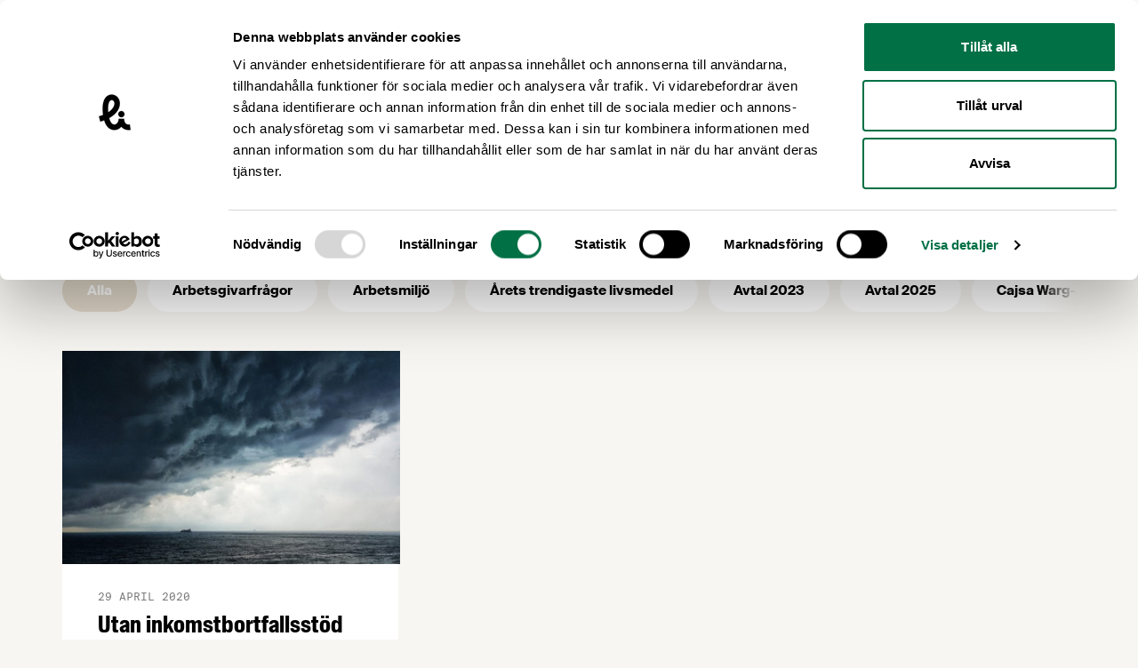

--- FILE ---
content_type: text/html; charset=UTF-8
request_url: https://www.livsmedelsforetagen.se/amne/dansk-modell/
body_size: 50196
content:
<!doctype html>
<html lang="sv-SE">
  <head>
    <meta charset="utf-8">
    <meta name="viewport" content="width=device-width, initial-scale=1">
    <script type="text/javascript" data-cookieconsent="ignore">
	window.dataLayer = window.dataLayer || [];

	function gtag() {
		dataLayer.push(arguments);
	}

	gtag("consent", "default", {
		ad_personalization: "denied",
		ad_storage: "denied",
		ad_user_data: "denied",
		analytics_storage: "denied",
		functionality_storage: "denied",
		personalization_storage: "denied",
		security_storage: "granted",
		wait_for_update: 500,
	});
	gtag("set", "ads_data_redaction", true);
	</script>
<script type="text/javascript"
		id="Cookiebot"
		src="https://consent.cookiebot.com/uc.js"
		data-implementation="wp"
		data-cbid="38c5d0bd-06b0-47a1-8211-3a837ff8719e"
						data-culture="SV"
				data-blockingmode="auto"
	></script>
<meta name='robots' content='index, follow, max-image-preview:large, max-snippet:-1, max-video-preview:-1' />
	<style>img:is([sizes="auto" i], [sizes^="auto," i]) { contain-intrinsic-size: 3000px 1500px }</style>
	
    <link rel="apple-touch-icon" sizes="180x180" href="https://www.livsmedelsforetagen.se/app/themes/sage/public/images/favicons/apple-touch-icon.a260c2.png">
    <link rel="icon" type="image/png" href="https://www.livsmedelsforetagen.se/app/themes/sage/public/images/favicons/favicon-32x32.751e58.png" sizes="32x32">
    <link rel="icon" type="image/png" href="https://www.livsmedelsforetagen.se/app/themes/sage/public/images/favicons/favicon-16x16.a31344.png" sizes="16x16">
    <link rel="manifest" href="https://www.livsmedelsforetagen.se/app/themes/sage/public/images/favicons/site.aab2d1.webmanifest">
    <link rel="mask-icon" href="https://www.livsmedelsforetagen.se/app/themes/sage/public/images/favicons/safari-pinned-tab.3ca1d2.svg" color="#ffffff">
    <meta name="theme-color" content="#ffffff">
	<!-- This site is optimized with the Yoast SEO plugin v25.9 - https://yoast.com/wordpress/plugins/seo/ -->
	<title>Ämne: Dansk modell &#8211; Livsmedelsföretagen</title>
	<link rel="canonical" href="https://www.livsmedelsforetagen.se/amne/dansk-modell/" />
	<meta property="og:locale" content="sv_SE" />
	<meta property="og:type" content="article" />
	<meta property="og:title" content="Ämne: Dansk modell &#8211; Livsmedelsföretagen" />
	<meta property="og:url" content="https://www.livsmedelsforetagen.se/amne/dansk-modell/" />
	<meta property="og:site_name" content="Livsmedelsföretagen" />
	<meta name="twitter:card" content="summary_large_image" />
	<meta name="twitter:site" content="@livsmedel" />
	<script type="application/ld+json" class="yoast-schema-graph">{"@context":"https://schema.org","@graph":[{"@type":"CollectionPage","@id":"https://www.livsmedelsforetagen.se/amne/dansk-modell/","url":"https://www.livsmedelsforetagen.se/amne/dansk-modell/","name":"Ämne: Dansk modell &#8211; Livsmedelsföretagen","isPartOf":{"@id":"https://www.livsmedelsforetagen.se/#website"},"breadcrumb":{"@id":"https://www.livsmedelsforetagen.se/amne/dansk-modell/#breadcrumb"},"inLanguage":"sv-SE"},{"@type":"BreadcrumbList","@id":"https://www.livsmedelsforetagen.se/amne/dansk-modell/#breadcrumb","itemListElement":[{"@type":"ListItem","position":1,"name":"Hem","item":"https://www.livsmedelsforetagen.se/"},{"@type":"ListItem","position":2,"name":"Dansk modell"}]},{"@type":"WebSite","@id":"https://www.livsmedelsforetagen.se/#website","url":"https://www.livsmedelsforetagen.se/","name":"Livsmedelsföretagen","description":"Livsmedelsföretagen är bransch- och arbetsgivarorganisation för livsmedelsföretagen i Sverige","publisher":{"@id":"https://www.livsmedelsforetagen.se/#organization"},"alternateName":"LI","potentialAction":[{"@type":"SearchAction","target":{"@type":"EntryPoint","urlTemplate":"https://www.livsmedelsforetagen.se/?s={search_term_string}"},"query-input":{"@type":"PropertyValueSpecification","valueRequired":true,"valueName":"search_term_string"}}],"inLanguage":"sv-SE"},{"@type":"Organization","@id":"https://www.livsmedelsforetagen.se/#organization","name":"Livsmedelsföretagen","alternateName":"LI","url":"https://www.livsmedelsforetagen.se/","logo":{"@type":"ImageObject","inLanguage":"sv-SE","@id":"https://www.livsmedelsforetagen.se/#/schema/logo/image/","url":"https://www.livsmedelsforetagen.se/app/uploads/2024/12/li-symbol-black-rgb-1.png","contentUrl":"https://www.livsmedelsforetagen.se/app/uploads/2024/12/li-symbol-black-rgb-1.png","width":696,"height":696,"caption":"Livsmedelsföretagen"},"image":{"@id":"https://www.livsmedelsforetagen.se/#/schema/logo/image/"},"sameAs":["https://www.facebook.com/livsmedelsforetagen","https://x.com/livsmedel"]}]}</script>
	<!-- / Yoast SEO plugin. -->


<link rel='dns-prefetch' href='//static.rekai.se' />
<link rel="alternate" type="application/rss+xml" title="Livsmedelsföretagen &raquo; etikettflöde för Dansk modell" href="https://www.livsmedelsforetagen.se/amne/dansk-modell/feed/" />
<link rel='stylesheet' id='wp-block-library-css' href='https://www.livsmedelsforetagen.se/wp/wp-includes/css/dist/block-library/style.min.css?ver=6.8.2' media='all' />
<style id='global-styles-inline-css'>
:root{--wp--preset--aspect-ratio--square: 1;--wp--preset--aspect-ratio--4-3: 4/3;--wp--preset--aspect-ratio--3-4: 3/4;--wp--preset--aspect-ratio--3-2: 3/2;--wp--preset--aspect-ratio--2-3: 2/3;--wp--preset--aspect-ratio--16-9: 16/9;--wp--preset--aspect-ratio--9-16: 9/16;--wp--preset--color--black: #000000;--wp--preset--color--cyan-bluish-gray: #abb8c3;--wp--preset--color--white: #ffffff;--wp--preset--color--pale-pink: #f78da7;--wp--preset--color--vivid-red: #cf2e2e;--wp--preset--color--luminous-vivid-orange: #ff6900;--wp--preset--color--luminous-vivid-amber: #fcb900;--wp--preset--color--light-green-cyan: #7bdcb5;--wp--preset--color--vivid-green-cyan: #00d084;--wp--preset--color--pale-cyan-blue: #8ed1fc;--wp--preset--color--vivid-cyan-blue: #0693e3;--wp--preset--color--vivid-purple: #9b51e0;--wp--preset--color--body: #f8f6f3;--wp--preset--color--green: #017045;--wp--preset--color--light-orange: #e0c7a3;--wp--preset--color--orange: #ff7301;--wp--preset--color--red: #eb4230;--wp--preset--color--blue: #cfd9e3;--wp--preset--color--light-yellow: #f1ed97;--wp--preset--gradient--vivid-cyan-blue-to-vivid-purple: linear-gradient(135deg,rgba(6,147,227,1) 0%,rgb(155,81,224) 100%);--wp--preset--gradient--light-green-cyan-to-vivid-green-cyan: linear-gradient(135deg,rgb(122,220,180) 0%,rgb(0,208,130) 100%);--wp--preset--gradient--luminous-vivid-amber-to-luminous-vivid-orange: linear-gradient(135deg,rgba(252,185,0,1) 0%,rgba(255,105,0,1) 100%);--wp--preset--gradient--luminous-vivid-orange-to-vivid-red: linear-gradient(135deg,rgba(255,105,0,1) 0%,rgb(207,46,46) 100%);--wp--preset--gradient--very-light-gray-to-cyan-bluish-gray: linear-gradient(135deg,rgb(238,238,238) 0%,rgb(169,184,195) 100%);--wp--preset--gradient--cool-to-warm-spectrum: linear-gradient(135deg,rgb(74,234,220) 0%,rgb(151,120,209) 20%,rgb(207,42,186) 40%,rgb(238,44,130) 60%,rgb(251,105,98) 80%,rgb(254,248,76) 100%);--wp--preset--gradient--blush-light-purple: linear-gradient(135deg,rgb(255,206,236) 0%,rgb(152,150,240) 100%);--wp--preset--gradient--blush-bordeaux: linear-gradient(135deg,rgb(254,205,165) 0%,rgb(254,45,45) 50%,rgb(107,0,62) 100%);--wp--preset--gradient--luminous-dusk: linear-gradient(135deg,rgb(255,203,112) 0%,rgb(199,81,192) 50%,rgb(65,88,208) 100%);--wp--preset--gradient--pale-ocean: linear-gradient(135deg,rgb(255,245,203) 0%,rgb(182,227,212) 50%,rgb(51,167,181) 100%);--wp--preset--gradient--electric-grass: linear-gradient(135deg,rgb(202,248,128) 0%,rgb(113,206,126) 100%);--wp--preset--gradient--midnight: linear-gradient(135deg,rgb(2,3,129) 0%,rgb(40,116,252) 100%);--wp--preset--font-size--small: 13px;--wp--preset--font-size--medium: 20px;--wp--preset--font-size--large: 36px;--wp--preset--font-size--x-large: 42px;--wp--preset--font-family--suisse: "Suisse", Helvetica Neue, Arial, sans-serif;--wp--preset--font-family--suisse-cond: "Suisse Condensed", Helvetica Neue, Arial, sans-serif;--wp--preset--font-family--suisse-mono: "Suisse Mono", monospace;--wp--preset--font-family--suisse-works: "Suisse Works", Helvetica Neue, Arial, sans-serif;--wp--preset--spacing--20: 0.44rem;--wp--preset--spacing--30: 0.67rem;--wp--preset--spacing--40: 1rem;--wp--preset--spacing--50: 1.5rem;--wp--preset--spacing--60: 2.25rem;--wp--preset--spacing--70: 3.38rem;--wp--preset--spacing--80: 5.06rem;--wp--preset--shadow--natural: 6px 6px 9px rgba(0, 0, 0, 0.2);--wp--preset--shadow--deep: 12px 12px 50px rgba(0, 0, 0, 0.4);--wp--preset--shadow--sharp: 6px 6px 0px rgba(0, 0, 0, 0.2);--wp--preset--shadow--outlined: 6px 6px 0px -3px rgba(255, 255, 255, 1), 6px 6px rgba(0, 0, 0, 1);--wp--preset--shadow--crisp: 6px 6px 0px rgba(0, 0, 0, 1);}:root { --wp--style--global--content-size: 740px;--wp--style--global--wide-size: 1140px; }:where(body) { margin: 0; }.wp-site-blocks > .alignleft { float: left; margin-right: 2em; }.wp-site-blocks > .alignright { float: right; margin-left: 2em; }.wp-site-blocks > .aligncenter { justify-content: center; margin-left: auto; margin-right: auto; }:where(.is-layout-flex){gap: 0.5em;}:where(.is-layout-grid){gap: 0.5em;}.is-layout-flow > .alignleft{float: left;margin-inline-start: 0;margin-inline-end: 2em;}.is-layout-flow > .alignright{float: right;margin-inline-start: 2em;margin-inline-end: 0;}.is-layout-flow > .aligncenter{margin-left: auto !important;margin-right: auto !important;}.is-layout-constrained > .alignleft{float: left;margin-inline-start: 0;margin-inline-end: 2em;}.is-layout-constrained > .alignright{float: right;margin-inline-start: 2em;margin-inline-end: 0;}.is-layout-constrained > .aligncenter{margin-left: auto !important;margin-right: auto !important;}.is-layout-constrained > :where(:not(.alignleft):not(.alignright):not(.alignfull)){max-width: var(--wp--style--global--content-size);margin-left: auto !important;margin-right: auto !important;}.is-layout-constrained > .alignwide{max-width: var(--wp--style--global--wide-size);}body .is-layout-flex{display: flex;}.is-layout-flex{flex-wrap: wrap;align-items: center;}.is-layout-flex > :is(*, div){margin: 0;}body .is-layout-grid{display: grid;}.is-layout-grid > :is(*, div){margin: 0;}body{padding-top: 0px;padding-right: 0px;padding-bottom: 0px;padding-left: 0px;}a:where(:not(.wp-element-button)){text-decoration: underline;}:root :where(.wp-element-button, .wp-block-button__link){background-color: #32373c;border-width: 0;color: #fff;font-family: inherit;font-size: inherit;line-height: inherit;padding: calc(0.667em + 2px) calc(1.333em + 2px);text-decoration: none;}.has-black-color{color: var(--wp--preset--color--black) !important;}.has-cyan-bluish-gray-color{color: var(--wp--preset--color--cyan-bluish-gray) !important;}.has-white-color{color: var(--wp--preset--color--white) !important;}.has-pale-pink-color{color: var(--wp--preset--color--pale-pink) !important;}.has-vivid-red-color{color: var(--wp--preset--color--vivid-red) !important;}.has-luminous-vivid-orange-color{color: var(--wp--preset--color--luminous-vivid-orange) !important;}.has-luminous-vivid-amber-color{color: var(--wp--preset--color--luminous-vivid-amber) !important;}.has-light-green-cyan-color{color: var(--wp--preset--color--light-green-cyan) !important;}.has-vivid-green-cyan-color{color: var(--wp--preset--color--vivid-green-cyan) !important;}.has-pale-cyan-blue-color{color: var(--wp--preset--color--pale-cyan-blue) !important;}.has-vivid-cyan-blue-color{color: var(--wp--preset--color--vivid-cyan-blue) !important;}.has-vivid-purple-color{color: var(--wp--preset--color--vivid-purple) !important;}.has-body-color{color: var(--wp--preset--color--body) !important;}.has-green-color{color: var(--wp--preset--color--green) !important;}.has-light-orange-color{color: var(--wp--preset--color--light-orange) !important;}.has-orange-color{color: var(--wp--preset--color--orange) !important;}.has-red-color{color: var(--wp--preset--color--red) !important;}.has-blue-color{color: var(--wp--preset--color--blue) !important;}.has-light-yellow-color{color: var(--wp--preset--color--light-yellow) !important;}.has-black-background-color{background-color: var(--wp--preset--color--black) !important;}.has-cyan-bluish-gray-background-color{background-color: var(--wp--preset--color--cyan-bluish-gray) !important;}.has-white-background-color{background-color: var(--wp--preset--color--white) !important;}.has-pale-pink-background-color{background-color: var(--wp--preset--color--pale-pink) !important;}.has-vivid-red-background-color{background-color: var(--wp--preset--color--vivid-red) !important;}.has-luminous-vivid-orange-background-color{background-color: var(--wp--preset--color--luminous-vivid-orange) !important;}.has-luminous-vivid-amber-background-color{background-color: var(--wp--preset--color--luminous-vivid-amber) !important;}.has-light-green-cyan-background-color{background-color: var(--wp--preset--color--light-green-cyan) !important;}.has-vivid-green-cyan-background-color{background-color: var(--wp--preset--color--vivid-green-cyan) !important;}.has-pale-cyan-blue-background-color{background-color: var(--wp--preset--color--pale-cyan-blue) !important;}.has-vivid-cyan-blue-background-color{background-color: var(--wp--preset--color--vivid-cyan-blue) !important;}.has-vivid-purple-background-color{background-color: var(--wp--preset--color--vivid-purple) !important;}.has-body-background-color{background-color: var(--wp--preset--color--body) !important;}.has-green-background-color{background-color: var(--wp--preset--color--green) !important;}.has-light-orange-background-color{background-color: var(--wp--preset--color--light-orange) !important;}.has-orange-background-color{background-color: var(--wp--preset--color--orange) !important;}.has-red-background-color{background-color: var(--wp--preset--color--red) !important;}.has-blue-background-color{background-color: var(--wp--preset--color--blue) !important;}.has-light-yellow-background-color{background-color: var(--wp--preset--color--light-yellow) !important;}.has-black-border-color{border-color: var(--wp--preset--color--black) !important;}.has-cyan-bluish-gray-border-color{border-color: var(--wp--preset--color--cyan-bluish-gray) !important;}.has-white-border-color{border-color: var(--wp--preset--color--white) !important;}.has-pale-pink-border-color{border-color: var(--wp--preset--color--pale-pink) !important;}.has-vivid-red-border-color{border-color: var(--wp--preset--color--vivid-red) !important;}.has-luminous-vivid-orange-border-color{border-color: var(--wp--preset--color--luminous-vivid-orange) !important;}.has-luminous-vivid-amber-border-color{border-color: var(--wp--preset--color--luminous-vivid-amber) !important;}.has-light-green-cyan-border-color{border-color: var(--wp--preset--color--light-green-cyan) !important;}.has-vivid-green-cyan-border-color{border-color: var(--wp--preset--color--vivid-green-cyan) !important;}.has-pale-cyan-blue-border-color{border-color: var(--wp--preset--color--pale-cyan-blue) !important;}.has-vivid-cyan-blue-border-color{border-color: var(--wp--preset--color--vivid-cyan-blue) !important;}.has-vivid-purple-border-color{border-color: var(--wp--preset--color--vivid-purple) !important;}.has-body-border-color{border-color: var(--wp--preset--color--body) !important;}.has-green-border-color{border-color: var(--wp--preset--color--green) !important;}.has-light-orange-border-color{border-color: var(--wp--preset--color--light-orange) !important;}.has-orange-border-color{border-color: var(--wp--preset--color--orange) !important;}.has-red-border-color{border-color: var(--wp--preset--color--red) !important;}.has-blue-border-color{border-color: var(--wp--preset--color--blue) !important;}.has-light-yellow-border-color{border-color: var(--wp--preset--color--light-yellow) !important;}.has-vivid-cyan-blue-to-vivid-purple-gradient-background{background: var(--wp--preset--gradient--vivid-cyan-blue-to-vivid-purple) !important;}.has-light-green-cyan-to-vivid-green-cyan-gradient-background{background: var(--wp--preset--gradient--light-green-cyan-to-vivid-green-cyan) !important;}.has-luminous-vivid-amber-to-luminous-vivid-orange-gradient-background{background: var(--wp--preset--gradient--luminous-vivid-amber-to-luminous-vivid-orange) !important;}.has-luminous-vivid-orange-to-vivid-red-gradient-background{background: var(--wp--preset--gradient--luminous-vivid-orange-to-vivid-red) !important;}.has-very-light-gray-to-cyan-bluish-gray-gradient-background{background: var(--wp--preset--gradient--very-light-gray-to-cyan-bluish-gray) !important;}.has-cool-to-warm-spectrum-gradient-background{background: var(--wp--preset--gradient--cool-to-warm-spectrum) !important;}.has-blush-light-purple-gradient-background{background: var(--wp--preset--gradient--blush-light-purple) !important;}.has-blush-bordeaux-gradient-background{background: var(--wp--preset--gradient--blush-bordeaux) !important;}.has-luminous-dusk-gradient-background{background: var(--wp--preset--gradient--luminous-dusk) !important;}.has-pale-ocean-gradient-background{background: var(--wp--preset--gradient--pale-ocean) !important;}.has-electric-grass-gradient-background{background: var(--wp--preset--gradient--electric-grass) !important;}.has-midnight-gradient-background{background: var(--wp--preset--gradient--midnight) !important;}.has-small-font-size{font-size: var(--wp--preset--font-size--small) !important;}.has-medium-font-size{font-size: var(--wp--preset--font-size--medium) !important;}.has-large-font-size{font-size: var(--wp--preset--font-size--large) !important;}.has-x-large-font-size{font-size: var(--wp--preset--font-size--x-large) !important;}.has-suisse-font-family{font-family: var(--wp--preset--font-family--suisse) !important;}.has-suisse-cond-font-family{font-family: var(--wp--preset--font-family--suisse-cond) !important;}.has-suisse-mono-font-family{font-family: var(--wp--preset--font-family--suisse-mono) !important;}.has-suisse-works-font-family{font-family: var(--wp--preset--font-family--suisse-works) !important;}
:where(.wp-block-post-template.is-layout-flex){gap: 1.25em;}:where(.wp-block-post-template.is-layout-grid){gap: 1.25em;}
:where(.wp-block-columns.is-layout-flex){gap: 2em;}:where(.wp-block-columns.is-layout-grid){gap: 2em;}
:root :where(.wp-block-pullquote){font-size: 1.5em;line-height: 1.6;}
</style>
<link rel='stylesheet' id='app/0-css' href='https://www.livsmedelsforetagen.se/app/themes/sage/public/css/app.292a75.css' media='all' />
<script data-cookieconsent="ignore" src="https://static.rekai.se/e2ee869c.js?ver=6.8.2" id="rekai-js" defer data-wp-strategy="defer"></script>
<link rel="https://api.w.org/" href="https://www.livsmedelsforetagen.se/wp-json/" /><link rel="alternate" title="JSON" type="application/json" href="https://www.livsmedelsforetagen.se/wp-json/wp/v2/tags/670" /><link rel="EditURI" type="application/rsd+xml" title="RSD" href="https://www.livsmedelsforetagen.se/wp/xmlrpc.php?rsd" />
        <!-- Google Analytics -->
        <script>
            (function(i,s,o,g,r,a,m){i['GoogleAnalyticsObject']=r;i[r]=i[r]||function(){
            (i[r].q=i[r].q||[]).push(arguments)},i[r].l=1*new Date();a=s.createElement(o),
            m=s.getElementsByTagName(o)[0];a.async=1;a.src=g;m.parentNode.insertBefore(a,m)
            })(window,document,'script','//www.google-analytics.com/analytics.js','ga');
            ga('create', 'UA-10619269-1', 'auto');
            ga('send', 'pageview');
        </script>
        <!-- End Google Analytics -->
<!-- Meta Pixel Code -->
<script type='text/javascript'>
!function(f,b,e,v,n,t,s){if(f.fbq)return;n=f.fbq=function(){n.callMethod?
n.callMethod.apply(n,arguments):n.queue.push(arguments)};if(!f._fbq)f._fbq=n;
n.push=n;n.loaded=!0;n.version='2.0';n.queue=[];t=b.createElement(e);t.async=!0;
t.src=v;s=b.getElementsByTagName(e)[0];s.parentNode.insertBefore(t,s)}(window,
document,'script','https://connect.facebook.net/en_US/fbevents.js');
</script>
<!-- End Meta Pixel Code -->
<script type='text/javascript'>var url = window.location.origin + '?ob=open-bridge';
            fbq('set', 'openbridge', '355518412082620', url);
fbq('init', '355518412082620', {}, {
    "agent": "wordpress-6.8.2-4.1.5"
})</script><script type='text/javascript'>
    fbq('track', 'PageView', []);
  </script><style type="text/css">.broken_link, a.broken_link {
	text-decoration: line-through;
}</style>  </head>

  <body
    class="archive tag tag-dansk-modell tag-670 wp-embed-responsive wp-theme-sage min-h-screen antialiased"    x-data="{
      isMobileNavOpen: false,
      scrollToAnchor (event) {
        let hash;
        // Determine the event source: anchor click or select change
        if (event.type === 'change') {
          // For select, use the value of the selected option
          hash = event.target.value;
        } else if (event.type === 'click' && event.currentTarget.hash !== '') {
          // For anchor click, prevent the default action
          event.preventDefault();
          hash = event.currentTarget.hash;
        }

        if (hash) {
          const target = document.querySelector(hash);
          if (target != null) {
            window.scrollTo({
              top: (window.getTop(target) - 100),
              behavior: 'smooth',
            });
          }
        }
      },
    }"
  >
    
<!-- Meta Pixel Code -->
<noscript>
<img height="1" width="1" style="display:none" alt="fbpx"
src="https://www.facebook.com/tr?id=355518412082620&ev=PageView&noscript=1" />
</noscript>
<!-- End Meta Pixel Code -->
    
    <div id="app" class="h-full flex flex-col relative">
      <a class="sr-only focus:not-sr-only" href="#main">
        Hoppa till innehåll
      </a>

      
      <header class="py-5 bg-white shrink-0 xl:py-6 2xl:py-7">
	<div class="container xl:px-10">
  <div class="flex justify-between items-center">
			<a
				class="w-48 block flex-shrink-0 md:mr-5 lg:mr-0 lg:w-60"
				title="Livsmedelsföretagen"
				href="https://www.livsmedelsforetagen.se/"
			>
				<svg class="max-w-full max-h-full fill-current" viewBox="0 0 220 41" version="1.1" xmlns="http://www.w3.org/2000/svg" xmlns:xlink="http://www.w3.org/1999/xlink">
  <g stroke="none" stroke-width="1" fill-rule="evenodd">
    <polygon points="50.2607458 13.4544859 47.4250395 13.4544859 47.4250395 26.3844294 54.5409718 26.3844294 54.5409718 24.3155028 50.2607458 24.3155028"></polygon>
    <polygon points="55.9520904 26.3844068 58.7877966 26.3844068 58.7877966 13.4542373 55.9520904 13.4542373"></polygon>
    <polygon points="64.7093559 23.5129718 63.0865311 13.4544407 60.1794124 13.4544407 62.9260791 26.3846102 66.3502599 26.3846102 69.0788475 13.4544407 66.3321808 13.4544407"></polygon>
    <path d="M74.9132655,18.6516384 L73.664904,18.0812429 C72.9514576,17.7777401 72.683661,17.3142373 72.683661,16.5115254 C72.683661,15.5838418 73.0583503,15.0667797 73.8610621,15.0667797 C74.8597062,15.0667797 75.3412881,15.5659887 75.3412881,17.0821469 L75.3412881,17.1533333 L78.1055819,17.1533333 L78.1055819,17.0821469 C78.1055819,14.1928814 76.4468249,13.1944633 73.8786893,13.1944633 C71.524565,13.1944633 69.9552994,14.2642938 69.9552994,16.600565 C69.9552994,18.7942373 70.9717966,19.6683616 72.9871638,20.5777401 L74.0927006,21.0771751 C75.0201582,21.5049718 75.5910056,22.0220339 75.5910056,23.0211299 C75.5910056,24.2340113 75.1270508,24.679661 74.1819661,24.679661 C72.9871638,24.679661 72.6303277,23.9662147 72.6303277,22.2541243 L72.6303277,22.1293785 L69.8303277,22.1293785 L69.8303277,22.2541243 C69.8303277,25.0181921 71.1146215,26.5876836 74.1819661,26.5876836 C76.8393672,26.5876836 78.3731525,25.3216949 78.3731525,22.6645198 C78.3731525,20.2920904 76.8572203,19.5079096 74.9132655,18.6516384"></path>
    <polygon points="85.416565 23.1278418 83.7044746 13.444 79.7627797 13.444 79.7627797 26.3741695 82.295435 26.3741695 82.295435 16.2080678 82.3311412 16.2080678 82.455887 17.2250169 84.3108023 26.3741695 86.5221017 26.3741695 88.3770169 17.2250169 88.5019887 16.2080678 88.5376949 16.2080678 88.5376949 26.3741695 91.0701243 26.3741695 91.0701243 13.444 87.1286554 13.444"></polygon>
    <polygon points="92.6750056 26.3738757 99.7909379 26.3738757 99.7909379 24.3049492 95.5107119 24.3049492 95.5107119 20.7919548 99.4167006 20.7919548 99.4167006 18.7228023 95.5107119 18.7228023 95.5107119 15.5126328 99.7909379 15.5126328 99.7909379 13.4439322 92.6750056 13.4439322"></polygon>
    <path d="M104.378305,13.4438644 L101.310734,13.4438644 L101.310734,26.3738079 L104.378305,26.3738079 C108.087684,26.3738079 109.871186,25.4106441 109.871186,20.7023955 L109.871186,19.2043164 C109.871186,14.4070282 108.087684,13.4438644 104.378305,13.4438644 L104.378305,13.4438644 Z M106.857175,20.3100791 C106.857175,23.9306441 106.607458,24.4655593 104.503051,24.4655593 L104.146441,24.4655593 L104.146441,15.3344859 L104.503051,15.3344859 C106.607458,15.3344859 106.857175,15.9048814 106.857175,19.471887 L106.857175,20.3100791 Z"></path>
    <polygon points="111.300316 26.3738757 118.416249 26.3738757 118.416249 24.3049492 114.135797 24.3049492 114.135797 20.7919548 118.041559 20.7919548 118.041559 18.7228023 114.135797 18.7228023 114.135797 15.5126328 118.416249 15.5126328 118.416249 13.4439322 111.300316 13.4439322"></polygon>
    <polygon points="122.78922 13.4438644 119.953514 13.4438644 119.953514 26.3738079 127.069446 26.3738079 127.069446 24.3048814 122.78922 24.3048814"></polygon>
    <path d="M132.776633,18.6516384 L131.528271,18.0812429 C130.814825,17.7777401 130.54748,17.3142373 130.54748,16.5115254 C130.54748,15.5838418 130.921944,15.0667797 131.724655,15.0667797 C132.723299,15.0667797 133.204655,15.5659887 133.204655,17.0821469 L133.204655,17.1533333 L135.968949,17.1533333 L135.968949,17.0821469 C135.968949,14.1928814 134.310418,13.1944633 131.742282,13.1944633 C129.388158,13.1944633 127.818667,14.2642938 127.818667,16.600565 C127.818667,18.7942373 128.83539,19.6683616 130.850531,20.5777401 L131.95652,21.0771751 C132.883977,21.5049718 133.454599,22.0220339 133.454599,23.0211299 C133.454599,24.2340113 132.990644,24.679661 132.045559,24.679661 C130.850531,24.679661 130.493695,23.9662147 130.493695,22.2541243 L130.493695,22.1293785 L127.694147,22.1293785 L127.694147,22.2541243 C127.694147,25.0181921 128.977763,26.5876836 132.045559,26.5876836 C134.702734,26.5876836 136.236746,25.3216949 136.236746,22.6645198 C136.236746,20.2920904 134.720588,19.5079096 132.776633,18.6516384"></path>
    <polygon points="137.538847 26.3738757 140.374554 26.3738757 140.374554 20.7919548 143.92348 20.7919548 143.92348 18.7228023 140.374554 18.7228023 140.374554 15.5126328 144.298169 15.5126328 144.298169 13.4439322 137.538847 13.4439322"></polygon>
    <path d="M149.916362,13.1943729 C146.438621,13.1943729 145.404271,15.0666893 145.404271,18.972452 L145.404271,20.8095141 C145.404271,24.7331299 146.438621,26.5880452 149.916362,26.5880452 C153.376249,26.5880452 154.428452,24.7331299 154.428452,20.8095141 L154.428452,18.972452 C154.428452,15.0666893 153.376249,13.1943729 149.916362,13.1943729 L149.916362,13.1943729 Z M151.414215,20.3098531 C151.414215,23.0210395 151.396588,24.6264633 149.916362,24.6264633 C148.436136,24.6264633 148.418508,23.0210395 148.418508,20.3098531 L148.418508,19.471661 C148.418508,16.7609266 148.436136,15.1561808 149.916362,15.1561808 C151.396588,15.1561808 151.414215,16.7609266 151.414215,19.471661 L151.414215,20.3098531 Z"></path>
    <polygon points="150.665085 12.3948023 153.055141 12.3948023 153.055141 10.379887 150.665085 10.379887"></polygon>
    <polygon points="147.098305 12.3948023 149.488362 12.3948023 149.488362 10.379887 147.098305 10.379887"></polygon>
    <path d="M164.487548,16.9927006 C164.487548,14.1927006 163.007322,13.443774 159.636475,13.443774 L155.962576,13.443774 L155.962576,26.3737175 L158.798282,26.3737175 L158.798282,20.8094237 L159.779073,20.8094237 C159.850486,20.8094237 159.921898,20.8094237 159.993311,20.7917966 L161.741107,26.3737175 L164.666079,26.3737175 L162.543593,20.1676158 C163.774102,19.6681808 164.487548,18.7759774 164.487548,16.9927006 M159.618847,19.0792542 L158.798282,19.0792542 L158.798282,15.3343955 L159.618847,15.3343955 C161.205966,15.3343955 161.52687,15.7088588 161.52687,17.2250169 C161.52687,18.7226441 161.205966,19.0792542 159.618847,19.0792542"></path>
    <polygon points="166.214689 26.3738757 173.330621 26.3738757 173.330621 24.3049492 169.050169 24.3049492 169.050169 20.7919548 172.955932 20.7919548 172.955932 18.7228023 169.050169 18.7228023 169.050169 15.5126328 173.330621 15.5126328 173.330621 13.4439322 166.214689 13.4439322"></polygon>
    <polygon points="182.870441 13.4438644 174.755412 13.4438644 174.755412 15.512565 177.39496 15.512565 177.39496 26.3738079 180.230893 26.3738079 180.230893 15.512565 182.870441 15.512565"></polygon>
    <path d="M185.264949,13.4438644 L182.179525,26.3738079 L184.925966,26.3738079 L185.443254,23.6628475 L188.368,23.6628475 L188.903141,26.3738079 L191.792181,26.3738079 L188.68913,13.4438644 L185.264949,13.4438644 Z M185.80009,21.8619435 L186.905627,16.1905311 L188.01139,21.8619435 L185.80009,21.8619435 Z"></path>
    <path d="M196.504339,21.3623051 L198.698011,21.3623051 L198.698011,21.4870508 C198.698011,24.0020791 198.020271,24.6264859 196.772136,24.6264859 C195.291458,24.6264859 195.291458,23.0212881 195.291458,20.3098757 L195.291458,19.4716836 C195.291458,16.7609492 195.291458,15.1562034 196.772136,15.1562034 C197.71722,15.1562034 198.252362,15.4771073 198.252362,17.2606102 L198.252362,17.3855819 L201.069989,17.3855819 L201.069989,17.2782373 C201.069989,14.5677288 199.625469,13.1943955 196.825243,13.1943955 C193.383209,13.1943955 192.277672,15.0667119 192.277672,18.9729266 L192.277672,20.8095367 C192.277672,24.643887 193.347729,26.5880678 196.272475,26.5880678 C197.824113,26.5880678 198.644678,25.8391412 199.054621,24.9295367 L199.143887,26.3738305 L201.141401,26.3738305 L201.141401,19.4899887 L196.504339,19.4899887 L196.504339,21.3623051 Z"></path>
    <polygon points="202.628 26.3738757 209.743932 26.3738757 209.743932 24.3049492 205.463706 24.3049492 205.463706 20.7919548 209.369243 20.7919548 209.369243 18.7228023 205.463706 18.7228023 205.463706 15.5126328 209.743932 15.5126328 209.743932 13.4439322 202.628 13.4439322"></polygon>
    <polygon points="217.146124 13.4438644 217.146124 22.7356158 214.346124 13.4438644 211.064768 13.4438644 211.064768 26.3738079 213.579345 26.3738079 213.579345 17.0820565 216.379345 26.3738079 219.660927 26.3738079 219.660927 13.4438644"></polygon>
    <path d="M25.3618305,25.6086328 C27.2149379,25.6086328 28.9900791,23.9794802 28.9046554,22.0658079 C28.8183277,20.1464859 27.3478192,18.523435 25.3618305,18.523435 C23.5087232,18.523435 21.7335819,20.1525876 21.8190056,22.0658079 C21.9051073,23.9855819 23.3758418,25.6086328 25.3618305,25.6086328"></path>
    <path d="M33.7377627,39.7739661 C30.0498531,39.7739661 27.6584407,38.3832316 26.2403616,37.1072994 C25.8828475,36.7854915 25.5569718,36.4469605 25.2604746,36.096452 C24.9757288,36.4248136 24.6747119,36.735774 24.3585537,37.0266215 C22.1468023,39.0618757 19.3095141,40.0085424 16.3694011,39.6926102 C13.2236384,39.3545311 8.94273446,37.4471864 6.41369492,30.2819887 C6.26725424,29.8670734 6.12849718,29.4458305 5.99697175,29.0182599 C4.26702825,29.656226 2.73120904,30.1093333 1.58137853,30.4112542 L-9.03954802e-05,24.3904633 C1.31358192,24.0451525 2.9400226,23.5520452 4.68149153,22.8718192 C4.37889266,20.5866215 4.2360678,18.135774 4.24872316,15.4939661 C4.2939209,6.3879774 7.74567232,0.832949153 13.7196836,0.253062147 C17.3852203,-0.101966102 21.0819435,2.07362712 22.7072542,5.54549153 C24.1291751,8.58277966 24.0381017,12.3289944 22.4568588,15.8234576 C20.2541469,20.6908023 15.992678,24.1018757 11.7278192,26.4334011 C11.8964068,27.0433446 12.0819435,27.635435 12.2848814,28.2105763 C13.4491751,31.5086554 15.0471412,33.2892203 17.0349379,33.5030056 C18.2143729,33.6297853 19.231774,33.2840226 20.1422825,32.4460565 C21.392678,31.295548 22.2222825,29.3450395 22.2509831,27.5253785 C22.2469153,27.3427797 22.2482712,27.2114802 22.2498531,27.1414237 L28.4742599,27.1321582 C28.4769718,27.2501243 28.4783277,27.3687684 28.4776497,27.4869605 C28.5165198,28.5943051 28.9079322,31.1500113 30.4229605,32.496226 C31.4496271,33.4080904 32.9429605,33.7251525 34.9861243,33.4654915 L35.7707571,39.6413107 C35.0534689,39.7323842 34.3761808,39.7739661 33.7377627,39.7739661 M14.5165198,6.43972881 C14.451209,6.43972881 14.3858983,6.44289266 14.3208136,6.44899435 C10.792,6.79181921 10.4848814,13.4819887 10.4749379,15.5242486 C10.4672542,17.0503503 10.5167458,18.496678 10.6245424,19.8688814 C13.6069153,17.9253785 15.6774237,15.7036836 16.7843164,13.2573559 C17.6026215,11.4487684 17.7088362,9.55249718 17.0688362,8.18458757 C16.5888362,7.16018079 15.5187797,6.43972881 14.5165198,6.43972881"></path>
  </g>
</svg>			</a>

							<div class="flex justify-end items-center xl:justify-center">
					<div class="flex items-center lg:hidden">
						<nav
  aria-label="Sidnavigation"
  class="
    pb-8 w-full h-full max-w-xs
    absolute top-0 right-0 z-30
  bg-white overflow-auto
  "
  x-show="isMobileNavOpen"
  @click.away="isMobileNavOpen = false"
  x-transition:enter="transition ease-linear duration-300 transform"
  x-transition:enter-start="translate-x-full"
  x-transition:enter-end="translate-x-0"
  x-transition:leave="transition ease-out duration-300 transform"
  x-transition:leave-start="translate-x-0"
  x-transition:leave-end="translate-x-full"
  x-cloak
>
  <div class="py-5 px-8 flex">
    <button
      x-on:click.prevent="isMobileNavOpen = false"
      aria-label="Stäng sidnavigation"
      class="ml-auto w-7 h-7 text-green-700"
    >
      <svg class="max-w-full max-h-full fill-current" xmlns="http://www.w3.org/2000/svg" viewBox="0 0 24 24">
    <path d="M0 0h24v24H0z" fill="none"/>
    <path d="M19 6.41L17.59 5 12 10.59 6.41 5 5 6.41 10.59 12 5 17.59 6.41 19 12 13.41 17.59 19 19 17.59 13.41 12z"/>
</svg>    </button>
  </div>

  <ul class="px-8 flex flex-col">
          <li
        class="
          pt-3 mt-3 border-t border-gray-200
          first:border-t-0 first:pt-0 first:mt-0
        "
                x-data="{ open: false }"
              >
        <a
          class="
            font-cond font-bold text-xl no-underline
                                      flex items-center
                      "
          href="https://www.livsmedelsforetagen.se/medlem/"
        >
          Medlemsservice

                      <button
              class="ml-auto w-7 flex-shrink-0 text-green-700"
              @click.prevent="open = !open"
            >
              <span class="w-5">
                <svg class="max-w-full max-h-full fill-current" xmlns="http://www.w3.org/2000/svg" viewBox="0 0 24 24">
    <path d="M0 0h24v24H0z" fill="none"/>
    <path d="M16.59 8.59L12 13.17 7.41 8.59 6 10l6 6 6-6z"/>
</svg>              </span>
            </button>
                  </a>

                  <ul class="mt-3 ml-5 space-y-2" x-show="open">
                          <li
                class="
                                                    "
              >
                <a
                  class="font-sans font-normal text-sm no-underline"
                  href="https://www.livsmedelsforetagen.se/medlem/arbetsgivarguiden/"
                >
                  Arbetsgivarguiden
                </a>
              </li>
                          <li
                class="
                                                    "
              >
                <a
                  class="font-sans font-normal text-sm no-underline"
                  href="https://www.livsmedelsforetagen.se/medlem/arbetsmiljoguiden/"
                >
                  Arbetsmiljöguiden
                </a>
              </li>
                          <li
                class="
                                                    "
              >
                <a
                  class="font-sans font-normal text-sm no-underline"
                  href="#"
                >
                  Menyval
                </a>
              </li>
                          <li
                class="
                                                    "
              >
                <a
                  class="font-sans font-normal text-sm no-underline"
                  href="https://www.livsmedelsforetagen.se/medlem/kollektivavtal/"
                >
                  Kollektivavtal
                </a>
              </li>
                          <li
                class="
                                                    "
              >
                <a
                  class="font-sans font-normal text-sm no-underline"
                  href="https://www.livsmedelsforetagen.se/medlem/blanketter-och-checklistor/"
                >
                  Blanketter och checklistor
                </a>
              </li>
                          <li
                class="
                                                    "
              >
                <a
                  class="font-sans font-normal text-sm no-underline"
                  href="https://www.livsmedelsforetagen.se/medlem/handbocker-och-vagledningar/"
                >
                  Handböcker och vägledningar
                </a>
              </li>
                          <li
                class="
                                                    "
              >
                <a
                  class="font-sans font-normal text-sm no-underline"
                  href="https://www.livsmedelsforetagen.se/medlem/kurser-och-utbildningar/"
                >
                  Kurser och utbildningar
                </a>
              </li>
                          <li
                class="
                                                    "
              >
                <a
                  class="font-sans font-normal text-sm no-underline"
                  href="https://www.livsmedelsforetagen.se/medlem/krisstod/"
                >
                  Krisstöd
                </a>
              </li>
                          <li
                class="
                                                    "
              >
                <a
                  class="font-sans font-normal text-sm no-underline"
                  href="#"
                >
                  Menyval
                </a>
              </li>
                          <li
                class="
                                                    "
              >
                <a
                  class="font-sans font-normal text-sm no-underline"
                  href="https://www.livsmedelsforetagen.se/kalender/"
                >
                  Kalender
                </a>
              </li>
                          <li
                class="
                                                    "
              >
                <a
                  class="font-sans font-normal text-sm no-underline"
                  href="https://www.livsmedelsforetagen.se/medlem/expertinformation/"
                >
                  Expertinformation
                </a>
              </li>
                      </ul>
              </li>

          <li
        class="
          pt-3 mt-3 border-t border-gray-200
          first:border-t-0 first:pt-0 first:mt-0
        "
                x-data="{ open: false }"
              >
        <a
          class="
            font-cond font-bold text-xl no-underline
                                      flex items-center
                      "
          href="https://www.livsmedelsforetagen.se/vara-fragor/"
        >
          Våra frågor

                      <button
              class="ml-auto w-7 flex-shrink-0 text-green-700"
              @click.prevent="open = !open"
            >
              <span class="w-5">
                <svg class="max-w-full max-h-full fill-current" xmlns="http://www.w3.org/2000/svg" viewBox="0 0 24 24">
    <path d="M0 0h24v24H0z" fill="none"/>
    <path d="M16.59 8.59L12 13.17 7.41 8.59 6 10l6 6 6-6z"/>
</svg>              </span>
            </button>
                  </a>

                  <ul class="mt-3 ml-5 space-y-2" x-show="open">
                          <li
                class="
                                                    "
              >
                <a
                  class="font-sans font-normal text-sm no-underline"
                  href="https://www.livsmedelsforetagen.se/vara-fragor/arbetsgivarfragor/"
                >
                  Arbetsgivarfrågor
                </a>
              </li>
                          <li
                class="
                                                    "
              >
                <a
                  class="font-sans font-normal text-sm no-underline"
                  href="https://www.livsmedelsforetagen.se/vara-fragor/arbetsmiljo/"
                >
                  Arbetsmiljö
                </a>
              </li>
                          <li
                class="
                                                    "
              >
                <a
                  class="font-sans font-normal text-sm no-underline"
                  href="https://www.livsmedelsforetagen.se/vara-fragor/export/"
                >
                  Export
                </a>
              </li>
                          <li
                class="
                                                    "
              >
                <a
                  class="font-sans font-normal text-sm no-underline"
                  href="https://www.livsmedelsforetagen.se/vara-fragor/forskning-och-innovation/"
                >
                  Forskning och innovation
                </a>
              </li>
                          <li
                class="
                                                    "
              >
                <a
                  class="font-sans font-normal text-sm no-underline"
                  href="https://www.livsmedelsforetagen.se/vara-fragor/hallbarhet/"
                >
                  Hållbarhet
                </a>
              </li>
                          <li
                class="
                                                    "
              >
                <a
                  class="font-sans font-normal text-sm no-underline"
                  href="https://www.livsmedelsforetagen.se/vara-fragor/kompetensforsorjning/"
                >
                  Kompetensförsörjning
                </a>
              </li>
                          <li
                class="
                                                    "
              >
                <a
                  class="font-sans font-normal text-sm no-underline"
                  href="https://www.livsmedelsforetagen.se/vara-fragor/krisberedskap/"
                >
                  Krisberedskap
                </a>
              </li>
                          <li
                class="
                                                    "
              >
                <a
                  class="font-sans font-normal text-sm no-underline"
                  href="https://www.livsmedelsforetagen.se/vara-fragor/livsmedel-och-lagstiftning/"
                >
                  Livsmedel och lagstiftning
                </a>
              </li>
                          <li
                class="
                                                    "
              >
                <a
                  class="font-sans font-normal text-sm no-underline"
                  href="https://www.livsmedelsforetagen.se/vara-fragor/mat-och-halsa/"
                >
                  Mat och hälsa
                </a>
              </li>
                          <li
                class="
                                                    "
              >
                <a
                  class="font-sans font-normal text-sm no-underline"
                  href="#"
                >
                  Menyval
                </a>
              </li>
                          <li
                class="
                                                    "
              >
                <a
                  class="font-sans font-normal text-sm no-underline"
                  href="https://www.livsmedelsforetagen.se/vara-fragor/#fragor-a-o"
                >
                  Alla frågor A-Ö
                </a>
              </li>
                          <li
                class="
                                                    "
              >
                <a
                  class="font-sans font-normal text-sm no-underline"
                  href="#"
                >
                  Menyval
                </a>
              </li>
                          <li
                class="
                                                    "
              >
                <a
                  class="font-sans font-normal text-sm no-underline"
                  href="https://www.livsmedelsforetagen.se/vara-fragor/rapporter/"
                >
                  Rapporter
                </a>
              </li>
                          <li
                class="
                                                    "
              >
                <a
                  class="font-sans font-normal text-sm no-underline"
                  href="https://www.livsmedelsforetagen.se/vara-fragor/remisser/"
                >
                  Remisser
                </a>
              </li>
                      </ul>
              </li>

          <li
        class="
          pt-3 mt-3 border-t border-gray-200
          first:border-t-0 first:pt-0 first:mt-0
        "
                x-data="{ open: false }"
              >
        <a
          class="
            font-cond font-bold text-xl no-underline
                                      flex items-center
                      "
          href="https://www.livsmedelsforetagen.se/nyhetsrum/"
        >
          Nyhetsrum

                      <button
              class="ml-auto w-7 flex-shrink-0 text-green-700"
              @click.prevent="open = !open"
            >
              <span class="w-5">
                <svg class="max-w-full max-h-full fill-current" xmlns="http://www.w3.org/2000/svg" viewBox="0 0 24 24">
    <path d="M0 0h24v24H0z" fill="none"/>
    <path d="M16.59 8.59L12 13.17 7.41 8.59 6 10l6 6 6-6z"/>
</svg>              </span>
            </button>
                  </a>

                  <ul class="mt-3 ml-5 space-y-2" x-show="open">
                          <li
                class="
                                                    "
              >
                <a
                  class="font-sans font-normal text-sm no-underline"
                  href="https://www.mynewsdesk.com/se/livsmedelsforetagen__li"
                >
                  Pressrum
                </a>
              </li>
                          <li
                class="
                                                    "
              >
                <a
                  class="font-sans font-normal text-sm no-underline"
                  href="https://www.livsmedelsforetagen.se/nyhetsarkiv/"
                >
                  Nyhetsarkiv
                </a>
              </li>
                          <li
                class="
                                                    "
              >
                <a
                  class="font-sans font-normal text-sm no-underline"
                  href="https://www.livsmedelsforetagen.se/videoarkiv/"
                >
                  Videoarkiv
                </a>
              </li>
                          <li
                class="
                                                    "
              >
                <a
                  class="font-sans font-normal text-sm no-underline"
                  href="https://www.livsmedelsforetagen.se/nyhetsrum/konjunkturbrev/"
                >
                  Konjunkturbrev
                </a>
              </li>
                          <li
                class="
                                                    "
              >
                <a
                  class="font-sans font-normal text-sm no-underline"
                  href="https://www.livsmedelsforetagen.se/nyhetsrum/undersokningar/"
                >
                  Undersökningar
                </a>
              </li>
                          <li
                class="
                                                    "
              >
                <a
                  class="font-sans font-normal text-sm no-underline"
                  href="https://www.livsmedelsforetagen.se/nyhetsrum/nyhetsbrev/"
                >
                  Nyhetsbrev
                </a>
              </li>
                          <li
                class="
                                                    "
              >
                <a
                  class="font-sans font-normal text-sm no-underline"
                  href="https://www.livsmedelsforetagen.se/nyhetsrum/hemkunskapspodden/"
                >
                  Hemkunskapspodden
                </a>
              </li>
                          <li
                class="
                                                    "
              >
                <a
                  class="font-sans font-normal text-sm no-underline"
                  href="https://www.livsmedelsforetagen.se/bildbank/"
                >
                  Bildbank
                </a>
              </li>
                      </ul>
              </li>

          <li
        class="
          pt-3 mt-3 border-t border-gray-200
          first:border-t-0 first:pt-0 first:mt-0
        "
                x-data="{ open: false }"
              >
        <a
          class="
            font-cond font-bold text-xl no-underline
                                      flex items-center
                      "
          href="https://www.livsmedelsforetagen.se/om-livsmedelsforetagen/"
        >
          Om oss

                      <button
              class="ml-auto w-7 flex-shrink-0 text-green-700"
              @click.prevent="open = !open"
            >
              <span class="w-5">
                <svg class="max-w-full max-h-full fill-current" xmlns="http://www.w3.org/2000/svg" viewBox="0 0 24 24">
    <path d="M0 0h24v24H0z" fill="none"/>
    <path d="M16.59 8.59L12 13.17 7.41 8.59 6 10l6 6 6-6z"/>
</svg>              </span>
            </button>
                  </a>

                  <ul class="mt-3 ml-5 space-y-2" x-show="open">
                          <li
                class="
                                                    "
              >
                <a
                  class="font-sans font-normal text-sm no-underline"
                  href="https://www.livsmedelsforetagen.se/om-livsmedelsforetagen/kontakt/"
                >
                  Kontakta oss
                </a>
              </li>
                          <li
                class="
                                                    "
              >
                <a
                  class="font-sans font-normal text-sm no-underline"
                  href="https://www.livsmedelsforetagen.se/om-livsmedelsforetagen/styrelse/"
                >
                  Styrelse
                </a>
              </li>
                          <li
                class="
                                                    "
              >
                <a
                  class="font-sans font-normal text-sm no-underline"
                  href="https://www.livsmedelsforetagen.se/om-livsmedelsforetagen/medlemskap-i-livsmedelsforetagen/"
                >
                  Bli medlem
                </a>
              </li>
                          <li
                class="
                                                    "
              >
                <a
                  class="font-sans font-normal text-sm no-underline"
                  href="https://www.livsmedelsforetagen.se/om-livsmedelsforetagen/referensgrupper/"
                >
                  Referensgrupper och nätverk
                </a>
              </li>
                          <li
                class="
                                                    "
              >
                <a
                  class="font-sans font-normal text-sm no-underline"
                  href="https://www.livsmedelsforetagen.se/om-livsmedelsforetagen/arbeta-pa-livsmedelsforetagen/"
                >
                  Arbeta på Livsmedelsföretagen
                </a>
              </li>
                          <li
                class="
                                                    "
              >
                <a
                  class="font-sans font-normal text-sm no-underline"
                  href="https://www.livsmedelsforetagen.se/om-livsmedelsforetagen/delbranschforeningar/"
                >
                  Specialistbranschföreningar
                </a>
              </li>
                          <li
                class="
                                                    "
              >
                <a
                  class="font-sans font-normal text-sm no-underline"
                  href="https://www.livsmedelsforetagen.se/in-english/"
                >
                  In English
                </a>
              </li>
                      </ul>
              </li>

      </ul>

      <ul class="p-8 pt-2.5" aria-label="Service">
              <li
          class="
            pt-3 mt-3 border-t border-gray-200
            first:border-t-0
          "
        >
          <a
            class="
              flex items-center justify-between
              text-sm no-underline
              hover:text-green-700
            "
            href="https://www.livsmedelsforetagen.se/om-livsmedelsforetagen/kontakt/"
          >
            <span class="font-bold">Kontakt</span>

                          <span class="flex-shrink-0 ml-5 w-6 text-green-700">
                <svg class="max-w-full max-h-full fill-current" viewBox="0 0 40 40" version="1.1" xmlns="http://www.w3.org/2000/svg" xmlns:xlink="http://www.w3.org/1999/xlink">
    <defs>
        <polygon id="path-1" points="0 0 39.1992377 0 39.1992377 39.8751825 0 39.8751825"></polygon>
    </defs>
    <g>
        <path d="M39.1628613,31.0595036 C39.1240292,29.0812555 39.0543942,27.1035912 38.9538102,25.1273869 C38.8135182,22.3729343 38.9815474,19.1992117 38.2703066,16.5289927 C37.4251971,13.3488467 33.3338102,11.3865109 30.9376058,9.43643796 C27.5092847,6.64636496 24.1378978,3.78081752 20.5532263,1.18986861 C19.5875328,0.491912409 18.4395036,-0.231445255 17.2868029,0.0704525547 C16.6224234,0.244321168 16.0938102,0.733810219 15.596438,1.20738686 C12.4108905,4.24067153 9.27716788,7.32840876 6.19731387,10.4688467 C4.70140146,11.9942482 3.21818978,13.5322044 1.74767883,15.0821314 C0.230744526,16.6811095 -5.83941606e-05,17.1527883 -5.83941606e-05,19.3186277 C-5.83941606e-05,22.6374599 0.0437372263,25.9567299 0.173226277,29.2730803 C0.270160584,31.7603796 -0.312175182,36.3377518 1.14242336,38.4428613 C1.34505109,38.735854 1.65337226,38.9907445 2.08505109,39.2221314 C2.17921168,39.2726423 2.28329927,39.3139562 2.37512409,39.3503066 L2.41483212,39.366073 C2.51468613,39.405635 2.61527007,39.4415474 2.7219854,39.475854 C2.85308029,39.5176058 2.99308029,39.5479708 3.11658394,39.5745401 L3.14505109,39.5808175 L3.18373723,39.5894307 C3.21249635,39.595854 3.24110949,39.6021314 3.26957664,39.6088467 C4.02986861,39.785781 4.82373723,39.8031533 5.59132847,39.8199416 L5.74183942,39.8232993 C15.8729343,40.0505985 26.0492847,39.5138102 36.136,38.5603796 C37.1037372,38.4688467 38.1914745,38.3066569 38.7599416,37.5180438 C39.1729343,36.9451971 39.1952701,36.1882628 39.1978978,35.4821314 C39.2034453,34.0078248 39.1917664,32.5335182 39.1628613,31.0595036"></path>
    </g>
</svg>              </span>
                      </a>
        </li>
              <li
          class="
            pt-3 mt-3 border-t border-gray-200
            first:border-t-0
          "
        >
          <a
            class="
              flex items-center justify-between
              text-sm no-underline
              hover:text-green-700
            "
            href="https://www.livsmedelsforetagen.se/in-english/"
          >
            <span class="font-bold">In English</span>

                          <span class="flex-shrink-0 ml-5 w-6 text-green-700">
                <svg class="max-w-full max-h-full fill-current" viewBox="0 0 32 40" version="1.1" xmlns="http://www.w3.org/2000/svg" xmlns:xlink="http://www.w3.org/1999/xlink">
    <g>
        <path d="M30.3765399,13.1421104 C30.2659877,12.2095951 30.0832883,11.2921718 29.8335951,10.415362 C29.5872147,9.55094479 29.2517546,8.66530061 28.8365399,7.78296933 C28.0472147,6.10579141 26.9690552,4.55425767 25.6322454,3.17155828 C25.2026748,2.7271411 24.7266012,2.28984049 24.2172761,1.87168098 C24.2241472,1.85781595 24.2308957,1.84333742 24.2372761,1.8286135 C24.2814479,1.7287362 24.3166626,1.64333742 24.344638,1.55168098 C24.3794847,1.43634356 24.3928589,1.29879755 24.3831656,1.15401227 C24.3751902,1.02996319 24.3608344,0.884932515 24.315681,0.749840491 C24.2986258,0.699288344 24.2767853,0.646404908 24.250773,0.592785276 C24.216908,0.522969325 24.1674601,0.462478528 24.1196074,0.40407362 L24.1090552,0.390822086 C24.0910184,0.369104294 24.0693006,0.349472393 24.0481963,0.330576687 L24.0355583,0.319411043 C23.9791166,0.268122699 23.9165399,0.222233129 23.8496687,0.182846626 C23.7788712,0.141374233 23.7148221,0.110576687 23.6481963,0.0860368098 C23.5636564,0.0543803681 23.4749448,0.034993865 23.360589,0.0233374233 C23.3327362,0.020392638 23.3045153,0.0190429448 23.2740859,0.0190429448 C23.2239018,0.0190429448 23.1700368,0.0230920245 23.0992393,0.0319263804 L23.0771534,0.0347484663 C22.9880736,0.0460368098 22.8991166,0.0573251534 22.8151902,0.0829693252 C22.7477055,0.103705521 22.6814479,0.130944785 22.6198528,0.157325153 L22.6062331,0.162601227 C22.4780123,0.212417178 22.3570307,0.259411043 22.2436564,0.334625767 C22.1367853,0.405546012 22.0370307,0.482355828 21.9200982,0.575730061 C21.7594847,0.703705521 21.6074601,0.847018405 21.4797301,0.970453988 C21.2554356,1.1872638 21.0462331,1.42505521 20.8439018,1.65499387 L20.8162945,1.68628221 C20.7567853,1.75388957 20.6972761,1.82149693 20.6372761,1.8886135 C19.9789939,1.54112883 19.2712638,1.23941104 18.5342086,0.991803681 C17.8843926,0.773030675 17.185865,0.600147239 16.4580123,0.47806135 C16.4485644,0.475361963 16.4391166,0.473153374 16.429546,0.471558282 C16.2799755,0.447509202 16.1278282,0.425177914 15.9772761,0.405300613 L15.9652515,0.403828221 L15.9529816,0.402110429 C15.5274601,0.345177914 15.0942086,0.307754601 14.6651288,0.290699387 C14.4659877,0.282601227 14.2694233,0.278429448 14.0808344,0.278429448 C13.9875828,0.278429448 13.8942086,0.279533742 13.8009571,0.281251534 C12.9291779,0.299165644 12.0334724,0.404564417 11.1383804,0.594380368 C10.7396074,0.679165644 10.3375215,0.784809816 9.94341104,0.908245399 L9.92292025,0.914625767 L9.90242945,0.920883436 L9.89629448,0.923092025 L9.89040491,0.925177914 C9.49948466,1.0489816 9.10353374,1.19499387 8.71347239,1.35892025 C7.89003681,1.70468712 7.10905521,2.11990184 6.3921227,2.59290798 C5.67568098,3.06591411 4.99089571,3.61536196 4.35666258,4.22603681 C3.76476074,4.79609816 3.19752147,5.45671166 2.67077301,6.18971779 C1.68353374,7.56431902 0.935680982,9.17830675 0.508196319,10.8572025 C0.297276074,11.6854233 0.161693252,12.5671411 0.105006135,13.4779387 C0.0516319018,14.3345031 0.0825521472,15.2147485 0.196539877,16.0942577 C0.312245399,16.9864049 0.50598773,17.8522945 0.772245399,18.6677546 C1.03494479,19.4715583 1.37985276,20.268 1.79752147,21.0349939 C2.18795092,21.7522945 2.67617178,22.4745031 3.24831902,23.1813742 C3.76561963,23.8201472 4.35850307,24.4259141 5.01065031,24.9817423 C5.66672393,25.5408834 6.37604908,26.0423558 7.11911656,26.4721718 C7.85690798,26.8989202 8.66586503,27.2677546 9.52341104,27.5683681 C10.3154356,27.8462822 11.1565399,28.0520491 12.023411,28.1797791 C12.728319,28.2837055 13.4385031,28.3363436 14.1340859,28.3363436 C14.3224294,28.3363436 14.5105276,28.3326626 14.6931043,28.3253006 C15.5688098,28.2897178 16.4583804,28.1678773 17.3371534,27.9633374 C18.1419387,27.7762209 18.9777669,27.492908 19.8212025,27.1214969 C21.3450061,26.450454 22.7987485,25.450454 24.0252515,24.2295951 C24.6106503,23.6466503 25.1653742,22.9796564 25.6739632,22.2475092 C26.1441472,21.5703313 26.5598528,20.8310675 26.909546,20.050454 C27.2737178,19.2372025 27.5599755,18.398184 27.7603436,17.5568344 C27.962184,16.7098405 28.0854969,15.8164663 28.1267239,14.9013742 C28.1639018,14.0732761 28.1199755,13.2212515 27.9926135,12.296589 C27.8780123,11.4656687 27.678135,10.6261595 27.3982577,9.80125153 C27.1215706,8.98628221 26.7620613,8.18321472 26.3296687,7.41438037 C25.9274601,6.69941104 25.4311411,5.98554601 24.8546994,5.29278528 C24.3284417,4.66039264 23.7269693,4.06198773 23.0667239,3.51450307 C23.0346994,3.488 23.0027975,3.46161963 22.9704049,3.43548466 L22.9753129,3.42996319 L22.9827975,3.41879755 C22.9923681,3.40468712 23.001816,3.39057669 23.0117546,3.37658896 C23.1377669,3.22419632 23.272,3.07401227 23.401816,2.9287362 L23.4069693,2.92309202 L23.4546994,2.86947239 C23.5480736,2.95707975 23.6420613,3.04468712 23.7371534,3.13106748 C23.7850061,3.17462577 23.8337178,3.21732515 23.8824294,3.26002454 C23.9310184,3.30272393 23.9797301,3.34542331 24.0277055,3.38910429 C24.103411,3.45818405 24.1783804,3.53069939 24.2508957,3.60088344 L24.3183804,3.66615951 C24.5007117,3.84137423 24.6702822,4.01953374 24.8370307,4.21069939 C25.1596074,4.58076074 25.4148221,4.88480982 25.6399755,5.1675092 C25.7268466,5.28333742 25.8110184,5.40407362 25.8922454,5.52076074 C25.9387485,5.5875092 25.9852515,5.65438037 26.0326135,5.72063804 C26.1626748,5.90296933 26.2812025,6.08640491 26.3847607,6.26579141 C26.4327362,6.3487362 26.4824294,6.43082209 26.5321227,6.51290798 C26.605865,6.63462577 26.6820613,6.76051534 26.7510184,6.8875092 C26.8317546,7.03573006 26.9066012,7.19106748 26.9789939,7.34112883 L27.0355583,7.45806135 C27.1020613,7.59450307 27.1728589,7.73168098 27.2414479,7.86444172 C27.3542086,8.08272393 27.470773,8.3083681 27.5710184,8.53707975 C27.5889325,8.58014724 27.6072147,8.62309202 27.6253742,8.66579141 L27.6348221,8.6877546 L27.5996074,8.60198773 C27.6535951,8.73192638 27.7131043,8.86934969 27.7782577,9.00284663 C27.8178896,9.08395092 27.8599755,9.17106748 27.8994847,9.25928834 C27.9456196,9.37278528 27.9897914,9.48947239 28.0324908,9.60235583 C28.0526135,9.65523926 28.0726135,9.7082454 28.0928589,9.76100613 C28.161816,9.93928834 28.2317546,10.1354847 28.3069693,10.3607607 C28.3954356,10.6256687 28.4776442,10.9076319 28.5512638,11.1987975 C28.5589939,11.2525399 28.5666012,11.3061595 28.5740859,11.3599018 C28.5815706,11.4132761 28.5891779,11.4666503 28.5967853,11.5200245 C28.6143313,11.6399018 28.6313865,11.759411 28.6478282,11.8792883 C28.660589,11.9719264 28.6685644,12.0666503 28.6762945,12.1583067 C28.6792393,12.1930307 28.6820613,12.2277546 28.6852515,12.2623558 L28.6879509,12.2919264 C28.7094233,12.5268957 28.7315092,12.7699632 28.7378896,13.0103313 C28.7408344,13.1235828 28.7469693,13.2385521 28.7528589,13.3497178 C28.7597301,13.4783067 28.7667239,13.6111902 28.7690552,13.7422331 C28.7735951,13.9964663 28.7753129,14.2626012 28.774454,14.5559755 C28.7738405,14.7589202 28.7672147,14.9653006 28.7608344,15.1648098 C28.7585031,15.2359755 28.7561718,15.3071411 28.7542086,15.378184 L28.7505276,15.4644417 C28.747092,15.5468957 28.7436564,15.6293497 28.7404663,15.7119264 C28.7288098,15.9746258 28.7025521,16.2384294 28.6789939,16.4651779 C28.6510184,16.7363436 28.6185031,16.977816 28.5799755,17.2034601 C28.5632883,17.300638 28.5473374,17.3979387 28.5313865,17.4952393 C28.5079509,17.6374479 28.484638,17.7796564 28.4592393,17.9213742 C28.4432883,18.0094724 28.4286871,18.097816 28.4139632,18.1861595 C28.3905276,18.3273865 28.3662331,18.4732761 28.3373988,18.6158528 C28.2787485,18.9056687 28.2002209,19.1865276 28.1382577,19.3987975 C27.9820613,19.8877546 27.8380123,20.3278773 27.6566626,20.7621104 C27.596908,20.9051779 27.5275828,21.0472638 27.4607117,21.1846871 C27.4259877,21.2560982 27.3911411,21.3275092 27.3575215,21.3992883 C27.2657423,21.5942577 27.1615706,21.7992883 27.0389939,22.0259141 C26.956908,22.1780613 26.8710184,22.3278773 26.7837791,22.4714356 L26.7549448,22.5173252 L26.7077055,22.5927853 C26.5951902,22.7702086 26.4785031,22.9491043 26.3656196,23.1219877 L26.3464785,23.1514356 C26.2124908,23.3562209 26.0710184,23.5621104 25.9138405,23.7811288 C25.582184,24.2429693 25.2154356,24.6762209 24.9331043,25.0021104 C24.8090552,25.1453006 24.6842699,25.2829693 24.5619387,25.4111902 C24.4681963,25.5095951 24.3754356,25.6088589 24.2827975,25.7081227 L24.1745767,25.8238282 C24.0564172,25.9498405 23.9331043,26.0756074 23.8138405,26.1970798 L23.7799755,26.231681 C23.6466012,26.3673865 23.5339632,26.4805153 23.4171534,26.5909448 C23.0424294,26.9237055 22.6521227,27.2233374 22.3539632,27.4472638 C22.1878282,27.571681 21.9906503,27.7180613 21.7863558,27.8601472 C21.6350675,27.9654233 21.475681,28.0633374 21.3215706,28.157816 C21.260589,28.195362 21.1994847,28.2327853 21.1386258,28.2709448 L21.0494233,28.3270184 C20.9086871,28.4156074 20.7631656,28.5072638 20.615681,28.5887362 C20.4820613,28.6551166 20.3445153,28.7190429 20.2113865,28.7810061 C20.1561718,28.806773 20.1008344,28.8324172 20.0456196,28.8584294 L19.8614479,28.9449325 C19.7137178,29.0145031 19.5661104,29.0839509 19.418135,29.1530307 L19.3713865,29.1748712 C19.2848834,29.2156074 19.1954356,29.2576933 19.1054969,29.2938896 C19.0263558,29.3256687 18.9442699,29.3537669 18.8650061,29.3810061 L18.8061104,29.4013742 C18.7225521,29.430454 18.6385031,29.4622331 18.5571534,29.4930307 C18.4435337,29.5360982 18.3259877,29.5805153 18.208319,29.618184 C18.1469693,29.6376933 18.0857423,29.657816 18.0245153,29.6779387 C17.9473374,29.7033374 17.8701595,29.7287362 17.7926135,29.752908 C17.7534724,29.7651779 17.7143313,29.777816 17.6753129,29.790454 C17.5863558,29.8191656 17.4943313,29.8489816 17.402184,29.8725399 C17.2318773,29.9072638 17.0608344,29.9354847 16.8710184,29.9661595 C16.7688098,29.9824785 16.6473374,30.0008834 16.5224294,30.0135215 C16.4610798,30.0197791 16.3996074,30.0239509 16.3380123,30.0281227 C16.2836564,30.0319264 16.2293006,30.0356074 16.1749448,30.040638 C15.999362,30.0570798 15.8231656,30.0835828 15.6526135,30.1091043 C15.5908957,30.1184294 15.5291779,30.1276319 15.4672147,30.136589 C15.3466012,30.1537669 15.2392393,30.166773 15.1391166,30.1763436 C15.0542086,30.1841963 14.9678282,30.1866503 14.8843926,30.1889816 L14.8289325,30.1905767 C14.7180123,30.1942577 14.6273374,30.2001472 14.5435337,30.2091043 C14.5122454,30.2122945 14.4809571,30.2160982 14.4497914,30.2200245 C14.3712638,30.2295951 14.2901595,30.2396564 14.2091779,30.2396564 L14.1938405,30.2390429 C14.0248834,30.2313129 13.8502822,30.2233374 13.6783804,30.2221104 L13.6615706,30.2221104 C13.5286871,30.2221104 13.3888098,30.2340123 13.2212025,30.2596564 C13.1241472,30.2742577 13.0463558,30.3061595 12.983411,30.3570798 C12.900589,30.3925399 12.8321227,30.4305767 12.747092,30.5098405 C12.6301595,30.6190429 12.5868466,30.7735215 12.5711411,30.8838282 C12.5378896,31.1186748 12.5370307,31.3596564 12.5362945,31.5927853 L12.5359264,31.6743804 C12.534454,31.9059141 12.534454,32.1373252 12.534454,32.3688589 L12.534454,32.4457914 L12.534454,32.7584294 L12.534454,32.9408834 C12.534454,33.0095951 12.5457423,33.0786748 12.5565399,33.1454233 L12.5594847,33.1634601 C12.5830429,33.3094724 6.72034356,33.6758528 5.94242945,33.7819877 C5.23445399,33.8785521 4.48856442,34.0114356 3.94930061,34.4803926 C2.84917791,35.4372025 3.10709202,37.1149939 3.08083436,38.4127853 C3.07936196,38.4868957 3.092,38.5599018 3.10402454,38.6327853 C3.10549693,38.6508221 3.10647853,38.6687362 3.10696933,38.6866503 C3.10905521,38.7446871 3.11359509,38.8056687 3.13592638,38.8599018 C3.15003681,38.8945031 3.16132515,38.9306994 3.17862577,38.9638282 C3.17973006,38.9682454 3.18095706,38.9726626 3.18255215,38.9770798 C3.20083436,39.0297178 3.21911656,39.0835828 3.24942331,39.1305767 C3.28684663,39.1883681 3.32279755,39.2475092 3.372,39.2967117 C3.42181595,39.346773 3.48107975,39.3909448 3.53703067,39.4325399 C3.56819632,39.4556074 3.59813497,39.4727853 3.62979141,39.488 C3.62917791,39.4877546 3.62844172,39.4875092 3.62782822,39.4872638 C3.63003681,39.4882454 3.6322454,39.489227 3.63445399,39.4903313 C3.63715337,39.4915583 3.63997546,39.4927853 3.64267485,39.494135 C3.69445399,39.5183067 3.74586503,39.5446871 3.80083436,39.5599018 C6.18856442,40.2232147 9.52414724,39.6462822 11.9991166,39.6124172 C15.2504049,39.568 18.5008344,39.464319 21.748319,39.3013742 C22.4081963,39.2682454 23.1016933,39.2222331 23.6573988,38.8648098 C24.6146994,38.2489816 24.2875828,37.1968344 24.1467239,36.2715583 L24.1388712,36.2071411 C24.1197301,36.0486135 24.0999755,35.8845644 24.0586258,35.7261595 C24.0077055,35.5319264 23.9361718,35.3486135 23.8716319,35.1930307 C23.8166626,35.0533988 23.7642699,34.9111902 23.7134724,34.7732761 C23.6754356,34.670454 23.6375215,34.5675092 23.598135,34.4650552 C23.5488098,34.3369571 23.4864785,34.2045644 23.4128589,34.0718037 C23.3437791,33.9468957 23.2570307,33.8266503 23.1551902,33.7143804 C23.1073374,33.6619877 23.0480736,33.6174479 22.990773,33.5745031 L22.9627975,33.5533988 C22.9242699,33.5244417 22.873227,33.4866503 22.8197301,33.4510675 C22.8187485,33.450454 22.8178896,33.4498405 22.8165399,33.4489816 C21.7604663,32.7532761 14.9679509,33.4130307 14.9576442,33.1076319 C14.9534724,32.9862822 14.9387485,32.8622331 14.9257423,32.7527853 C14.9124908,32.6411288 14.9029202,32.5229693 14.8946994,32.3695951 C14.8934724,32.3468957 14.8924908,32.3241963 14.8915092,32.3013742 C14.8923681,32.3013742 14.8933497,32.3013742 14.8942086,32.3013742 C14.896908,32.3013742 14.8997301,32.3011288 14.9024294,32.3008834 L14.9151902,32.299411 L14.9204663,32.2990429 L14.925865,32.2986748 C14.9653742,32.2948712 15.0047607,32.2908221 15.0442699,32.2865276 L15.0524908,32.285546 L15.0594847,32.2848098 C15.0650061,32.2841963 15.0690552,32.2838282 15.0728589,32.2834601 L15.1150675,32.2789202 L15.1561718,32.2745031 L15.1641472,32.2732761 C15.4499141,32.2411288 15.7377669,32.2024785 16.0197301,32.158184 C16.0508957,32.1568344 16.082184,32.1519264 16.1154356,32.143092 C16.1457423,32.138184 16.1759264,32.1331534 16.2062331,32.1281227 C16.2111411,32.1272638 16.2133497,32.126773 16.2155583,32.1261595 C16.2342086,32.1232147 16.2526135,32.1200245 16.2711411,32.1168344 L16.3118773,32.1097178 L16.3474601,32.1034601 C16.3496687,32.103092 16.352,32.1027239 16.3542086,32.1021104 C16.3572761,32.1016196 16.3598528,32.1012515 16.362184,32.100638 L16.3804663,32.0976933 C16.4189939,32.0906994 16.4573988,32.0835828 16.4960491,32.0763436 L16.5052515,32.0746258 L16.5124908,32.0733988 L16.5242699,32.0710675 L16.5360491,32.0687362 L16.5652515,32.0632147 L16.5946994,32.0576933 L16.6029202,32.0558528 C16.8946994,31.9987975 17.1815706,31.9354847 17.4559264,31.8673865 L17.4667239,31.8644417 C18.3664785,31.6384294 19.2773988,31.3262822 20.1743313,30.936589 C20.205865,30.9270184 20.2376442,30.9131534 20.2688098,30.895362 C21.802184,30.2149939 23.2443926,29.2969571 24.5550675,28.1668957 C25.9489325,26.9650552 27.1447607,25.5322945 28.1093006,23.908 C28.5678282,23.1358528 28.9823067,22.2797791 29.3414479,21.3637055 C29.6808344,20.4975706 29.9513865,19.5775706 30.1456196,18.629227 C30.5158037,16.821865 30.5934724,14.9757301 30.3765399,13.1421104"></path>
    </g>
</svg>              </span>
                      </a>
        </li>
              <li
          class="
            pt-3 mt-3 border-t border-gray-200
            first:border-t-0
          "
        >
          <a
            class="
              flex items-center justify-between
              text-sm no-underline
              hover:text-green-700
            "
            href="/?s"
          >
            <span class="font-bold">Sök</span>

                          <span class="flex-shrink-0 ml-5 w-6 text-green-700">
                <svg class="max-w-full max-h-full fill-current" viewBox="0 0 34 40" version="1.1" xmlns="http://www.w3.org/2000/svg" xmlns:xlink="http://www.w3.org/1999/xlink">
    <g transform="translate(-257.000000, -140.000000)">
        <path d="M290.836101,172.506314 C290.773201,172.104784 290.64516,171.688484 290.441823,171.257679 C289.839725,169.982012 288.785723,168.986031 287.755589,168.022226 C284.518026,164.992746 281.385823,161.75927 277.91367,159.001038 C277.845232,158.941039 277.77653,158.881304 277.706773,158.822888 C277.68106,158.801394 277.655346,158.779899 277.629632,158.758405 C277.601545,158.732164 277.573194,158.706187 277.545502,158.67955 C277.53759,158.672033 277.52981,158.664517 277.52203,158.656737 C277.702422,158.429796 277.87833,158.190856 278.044877,157.947168 C278.52645,157.243138 278.941563,156.440736 279.278875,155.562379 C279.429993,155.169156 279.563045,154.745604 279.674076,154.303459 C279.774953,153.901664 279.854336,153.469805 279.923697,152.94432 C280.03908,152.073744 280.046992,151.172443 279.947038,150.265076 C279.846688,149.351775 279.644406,148.466825 279.345862,147.634753 C279.047846,146.804923 278.656205,146.011488 278.181753,145.276205 C277.22731,143.796937 275.914456,142.5305 274.385211,141.614035 C273.63727,141.165824 272.813506,140.79805 271.936731,140.520869 C271.419159,140.357092 270.869148,140.229578 270.30173,140.141887 C270.038922,140.100745 269.769521,140.068043 269.500911,140.044702 C269.433791,140.038768 269.366408,140.03323 269.299288,140.028219 C269.043337,140.009626 268.783562,140 268.526951,140 L268.518116,140 C268.518116,140 268.507963,140 268.507963,140 L268.498073,140 C267.73945,140 266.95274,140.081229 266.159833,140.241578 C265.87619,140.299071 265.589118,140.370279 265.30653,140.45309 C265.24996,140.469178 265.193653,140.485793 265.137479,140.502935 C264.62373,140.659723 264.103653,140.861873 263.591882,141.103979 C263.455533,141.167538 263.314701,141.237295 263.173341,141.311008 C262.914621,141.445379 262.654054,141.59531 262.398631,141.756581 C262.359994,141.780713 262.321753,141.805372 262.283644,141.830162 C262.098637,141.95016 261.913497,142.078201 261.733369,142.210726 C261.729281,142.213232 261.725325,142.216133 261.721501,142.218902 C261.672447,142.255429 261.623657,142.291956 261.574998,142.32901 L261.557592,142.342724 L261.480055,142.402459 L261.446298,142.428568 L261.413463,142.453886 C260.751762,142.965129 260.137664,143.567359 259.588444,144.243566 C259.026696,144.935201 258.550793,145.676022 258.173658,146.445194 C257.78083,147.246804 257.482155,148.090349 257.285675,148.952354 C257.089723,149.813568 256.993725,150.710386 257,151.618016 C257.007043,152.515757 257.124403,153.428531 257.349102,154.331151 C257.556922,155.1652 257.87696,156.003997 258.300512,156.824201 C258.684769,157.567923 259.18177,158.300436 259.777671,159.001434 C260.313572,159.632674 260.938351,160.212223 261.687348,160.773179 C262.35828,161.274928 263.101606,161.70481 263.897019,162.051089 C264.733574,162.415301 265.593865,162.677978 266.454156,162.831997 C267.129572,162.952917 267.820811,163.014235 268.508754,163.014235 C269.612733,163.014235 270.705239,162.858502 271.755944,162.55165 C271.871326,162.517893 271.987236,162.481894 272.100377,162.444707 C272.204946,162.683912 272.309911,162.923643 272.413294,163.164298 C272.689816,163.826791 272.955525,164.493239 273.247871,165.149139 C274.229874,167.386238 275.355742,169.762588 276.275373,172.101487 C277.423658,175.022573 278.67493,180.245901 282.790851,179.991004 C283.56266,179.943269 284.294909,179.641429 284.990236,179.303326 C287.617394,178.026207 291.342861,175.742691 290.836101,172.506314 M273.606809,157.854599 C273.047171,158.279074 272.436766,158.636034 271.792998,158.915721 C271.128395,159.188683 270.430958,159.379097 269.719807,159.481952 C269.359551,159.526786 268.991778,159.549467 268.626774,159.549467 C268.259792,159.549467 267.888854,159.52639 267.524377,159.480897 C266.815204,159.377646 266.120537,159.18776 265.45989,158.91638 C264.81665,158.637353 264.20598,158.280261 263.64476,157.855126 C263.095145,157.421948 262.597088,156.923364 262.164306,156.373089 C261.741149,155.813583 261.385771,155.20476 261.107931,154.563761 C260.835364,153.899555 260.645082,153.201722 260.542227,152.489516 C260.453086,151.767288 260.452822,151.035962 260.541304,150.315976 C260.643632,149.599814 260.835233,148.897102 261.1107,148.227489 C261.390123,147.585435 261.746028,146.977139 262.168657,146.419612 C262.598671,145.873688 263.093694,145.378137 263.640013,144.946541 C264.202947,144.519956 264.814804,144.161941 265.458835,143.882518 C265.676281,143.793113 265.901244,143.711225 266.127525,143.638831 L266.145195,143.633424 L266.161679,143.628281 L266.186733,143.620369 L266.193722,143.618128 L266.209282,143.61338 L266.227216,143.607842 C266.240666,143.603886 266.250424,143.600853 266.26005,143.59782 L266.293544,143.58793 L266.299478,143.585557 C266.299478,143.585689 266.299214,143.585952 266.299346,143.586084 C266.299478,143.586084 266.299346,143.586216 266.299346,143.586216 C266.299346,143.586216 266.299346,143.586216 266.299346,143.586216 L266.312533,143.58226 L266.325719,143.578436 C266.328489,143.577513 266.331258,143.576722 266.334291,143.576062 L266.354598,143.569997 C266.36251,143.567887 266.365411,143.566964 266.368708,143.565909 L266.380312,143.562612 L266.391784,143.559447 L266.403652,143.556151 C266.410773,143.554041 266.417893,143.552063 266.425014,143.550085 L266.438201,143.546261 L266.457849,143.540854 L266.465629,143.538745 L266.473409,143.536767 L266.483826,143.533997 L266.491211,143.531756 L266.507826,143.527536 L266.516265,143.525031 L266.523913,143.522921 L266.533935,143.520283 L266.543561,143.517778 L266.551341,143.5158 L266.557012,143.514349 L266.579033,143.508415 L266.589582,143.505646 L266.602373,143.50235 L266.614901,143.499185 L266.622681,143.497207 L266.636922,143.493515 L266.6509,143.490086 L266.670812,143.485075 L266.686767,143.481251 C266.963289,143.413077 267.247064,143.357693 267.53018,143.316683 C267.891228,143.271717 268.25966,143.248904 268.625455,143.248904 C268.990723,143.248904 269.359946,143.271849 269.723236,143.316947 C270.432673,143.419934 271.128132,143.609952 271.790361,143.881595 C272.435315,144.161282 273.04704,144.519165 273.608787,144.945223 C274.154051,145.375368 274.648811,145.869864 275.07922,146.415392 C275.506464,146.978722 275.865007,147.592029 276.144694,148.238302 C276.415414,148.898685 276.604773,149.592693 276.707628,150.300811 C276.797692,151.024753 276.798351,151.758981 276.709606,152.483055 C276.606883,153.199744 276.415414,153.901796 276.140606,154.569695 C275.861183,155.21254 275.504486,155.822155 275.080275,156.381792 C274.648679,156.928507 274.152996,157.424058 273.606809,157.854599"></path>
    </g>
</svg>              </span>
                      </a>
        </li>
          </ul>
  </nav>

            <button
							x-on:click.prevent="isMobileNavOpen = !isMobileNavOpen"
							x-bind:aria-label="isMobileNavOpen ? 'Stäng sidnavigation' : 'Öppna sidnavigation'"
							aria-label="Öppna sidnavigation"
							x-bind:aria-expanded="isMobileNavOpen"
							class="w-8 h-8 text-black"
						>
							<span x-show="!isMobileNavOpen">
								<svg class="max-w-full max-h-full fill-current" xmlns="http://www.w3.org/2000/svg" viewBox="0 0 24 24">
    <path d="M0 0h24v24H0z" fill="none"/>
    <path d="M3 18h18v-2H3v2zm0-5h18v-2H3v2zm0-7v2h18V6H3z"/>
</svg>							</span>
							<span x-show="isMobileNavOpen" x-cloak>
								<svg class="max-w-full max-h-full fill-current" xmlns="http://www.w3.org/2000/svg" viewBox="0 0 24 24">
    <path d="M0 0h24v24H0z" fill="none"/>
    <path d="M19 6.41L17.59 5 12 10.59 6.41 5 5 6.41 10.59 12 5 17.59 6.41 19 12 13.41 17.59 19 19 17.59 13.41 12z"/>
</svg>							</span>
						</button>
					</div>
          <div class="hidden items-center lg:flex">
						<nav aria-label="Sidnavigation">
  <ul class="flex items-center space-x-2 lg:space-x-5">
          <li
        class="
          block relative
                            "
                x-data="{ open: false }"
        @mouseover="open = true"
        @mouseleave="open = false"
              >
        <a
          class="
            font-cond font-bold text-lg md:text-sm lg:text-lg no-underline whitespace-nowrap
                          flex flex-row items-center
                      "
          href="https://www.livsmedelsforetagen.se/medlem/"
        >
          Medlemsservice

                      <span class="icon w-5 text-green-700">
              <svg class="max-w-full max-h-full fill-current" xmlns="http://www.w3.org/2000/svg" viewBox="0 0 24 24">
    <path d="M0 0h24v24H0z" fill="none"/>
    <path d="M16.59 8.59L12 13.17 7.41 8.59 6 10l6 6 6-6z"/>
</svg>            </span>
                  </a>

                  <div
            class="pt-7 absolute z-50 top-full lg:pt-8"
            x-show="open"
            x-cloak
          >
            <ul class="-ml-5 p-5 w-64 space-y-2 bg-white text-sm shadow-card">
                                                <li
                    class="
                                                                "
                  >
                    <a
                      class="decoration-2 decoration-purple-400"
                      href="https://www.livsmedelsforetagen.se/medlem/arbetsgivarguiden/"
                    >
                      Arbetsgivarguiden
                    </a>
                  </li>
                                                                <li
                    class="
                                                                "
                  >
                    <a
                      class="decoration-2 decoration-purple-400"
                      href="https://www.livsmedelsforetagen.se/medlem/arbetsmiljoguiden/"
                    >
                      Arbetsmiljöguiden
                    </a>
                  </li>
                                                                <li>
                    <hr class="my-4" />
                  </li>
                                                                <li
                    class="
                                                                "
                  >
                    <a
                      class="decoration-2 decoration-purple-400"
                      href="https://www.livsmedelsforetagen.se/medlem/kollektivavtal/"
                    >
                      Kollektivavtal
                    </a>
                  </li>
                                                                <li
                    class="
                                                                "
                  >
                    <a
                      class="decoration-2 decoration-purple-400"
                      href="https://www.livsmedelsforetagen.se/medlem/blanketter-och-checklistor/"
                    >
                      Blanketter och checklistor
                    </a>
                  </li>
                                                                <li
                    class="
                                                                "
                  >
                    <a
                      class="decoration-2 decoration-purple-400"
                      href="https://www.livsmedelsforetagen.se/medlem/handbocker-och-vagledningar/"
                    >
                      Handböcker och vägledningar
                    </a>
                  </li>
                                                                <li
                    class="
                                                                "
                  >
                    <a
                      class="decoration-2 decoration-purple-400"
                      href="https://www.livsmedelsforetagen.se/medlem/kurser-och-utbildningar/"
                    >
                      Kurser och utbildningar
                    </a>
                  </li>
                                                                <li
                    class="
                                                                "
                  >
                    <a
                      class="decoration-2 decoration-purple-400"
                      href="https://www.livsmedelsforetagen.se/medlem/krisstod/"
                    >
                      Krisstöd
                    </a>
                  </li>
                                                                <li>
                    <hr class="my-4" />
                  </li>
                                                                <li
                    class="
                                                                "
                  >
                    <a
                      class="decoration-2 decoration-purple-400"
                      href="https://www.livsmedelsforetagen.se/kalender/"
                    >
                      Kalender
                    </a>
                  </li>
                                                                <li
                    class="
                                                                "
                  >
                    <a
                      class="decoration-2 decoration-purple-400"
                      href="https://www.livsmedelsforetagen.se/medlem/expertinformation/"
                    >
                      Expertinformation
                    </a>
                  </li>
                                          </ul>
          </div>
              </li>
          <li
        class="
          block relative
                            "
                x-data="{ open: false }"
        @mouseover="open = true"
        @mouseleave="open = false"
              >
        <a
          class="
            font-cond font-bold text-lg md:text-sm lg:text-lg no-underline whitespace-nowrap
                          flex flex-row items-center
                      "
          href="https://www.livsmedelsforetagen.se/vara-fragor/"
        >
          Våra frågor

                      <span class="icon w-5 text-green-700">
              <svg class="max-w-full max-h-full fill-current" xmlns="http://www.w3.org/2000/svg" viewBox="0 0 24 24">
    <path d="M0 0h24v24H0z" fill="none"/>
    <path d="M16.59 8.59L12 13.17 7.41 8.59 6 10l6 6 6-6z"/>
</svg>            </span>
                  </a>

                  <div
            class="pt-7 absolute z-50 top-full lg:pt-8"
            x-show="open"
            x-cloak
          >
            <ul class="-ml-5 p-5 w-64 space-y-2 bg-white text-sm shadow-card">
                                                <li
                    class="
                                                                "
                  >
                    <a
                      class="decoration-2 decoration-purple-400"
                      href="https://www.livsmedelsforetagen.se/vara-fragor/arbetsgivarfragor/"
                    >
                      Arbetsgivarfrågor
                    </a>
                  </li>
                                                                <li
                    class="
                                                                "
                  >
                    <a
                      class="decoration-2 decoration-purple-400"
                      href="https://www.livsmedelsforetagen.se/vara-fragor/arbetsmiljo/"
                    >
                      Arbetsmiljö
                    </a>
                  </li>
                                                                <li
                    class="
                                                                "
                  >
                    <a
                      class="decoration-2 decoration-purple-400"
                      href="https://www.livsmedelsforetagen.se/vara-fragor/export/"
                    >
                      Export
                    </a>
                  </li>
                                                                <li
                    class="
                                                                "
                  >
                    <a
                      class="decoration-2 decoration-purple-400"
                      href="https://www.livsmedelsforetagen.se/vara-fragor/forskning-och-innovation/"
                    >
                      Forskning och innovation
                    </a>
                  </li>
                                                                <li
                    class="
                                                                "
                  >
                    <a
                      class="decoration-2 decoration-purple-400"
                      href="https://www.livsmedelsforetagen.se/vara-fragor/hallbarhet/"
                    >
                      Hållbarhet
                    </a>
                  </li>
                                                                <li
                    class="
                                                                "
                  >
                    <a
                      class="decoration-2 decoration-purple-400"
                      href="https://www.livsmedelsforetagen.se/vara-fragor/kompetensforsorjning/"
                    >
                      Kompetensförsörjning
                    </a>
                  </li>
                                                                <li
                    class="
                                                                "
                  >
                    <a
                      class="decoration-2 decoration-purple-400"
                      href="https://www.livsmedelsforetagen.se/vara-fragor/krisberedskap/"
                    >
                      Krisberedskap
                    </a>
                  </li>
                                                                <li
                    class="
                                                                "
                  >
                    <a
                      class="decoration-2 decoration-purple-400"
                      href="https://www.livsmedelsforetagen.se/vara-fragor/livsmedel-och-lagstiftning/"
                    >
                      Livsmedel och lagstiftning
                    </a>
                  </li>
                                                                <li
                    class="
                                                                "
                  >
                    <a
                      class="decoration-2 decoration-purple-400"
                      href="https://www.livsmedelsforetagen.se/vara-fragor/mat-och-halsa/"
                    >
                      Mat och hälsa
                    </a>
                  </li>
                                                                <li>
                    <hr class="my-4" />
                  </li>
                                                                <li
                    class="
                                                                "
                  >
                    <a
                      class="decoration-2 decoration-purple-400"
                      href="https://www.livsmedelsforetagen.se/vara-fragor/#fragor-a-o"
                    >
                      Alla frågor A-Ö
                    </a>
                  </li>
                                                                <li>
                    <hr class="my-4" />
                  </li>
                                                                <li
                    class="
                                                                "
                  >
                    <a
                      class="decoration-2 decoration-purple-400"
                      href="https://www.livsmedelsforetagen.se/vara-fragor/rapporter/"
                    >
                      Rapporter
                    </a>
                  </li>
                                                                <li
                    class="
                                                                "
                  >
                    <a
                      class="decoration-2 decoration-purple-400"
                      href="https://www.livsmedelsforetagen.se/vara-fragor/remisser/"
                    >
                      Remisser
                    </a>
                  </li>
                                          </ul>
          </div>
              </li>
          <li
        class="
          block relative
                            "
                x-data="{ open: false }"
        @mouseover="open = true"
        @mouseleave="open = false"
              >
        <a
          class="
            font-cond font-bold text-lg md:text-sm lg:text-lg no-underline whitespace-nowrap
                          flex flex-row items-center
                      "
          href="https://www.livsmedelsforetagen.se/nyhetsrum/"
        >
          Nyhetsrum

                      <span class="icon w-5 text-green-700">
              <svg class="max-w-full max-h-full fill-current" xmlns="http://www.w3.org/2000/svg" viewBox="0 0 24 24">
    <path d="M0 0h24v24H0z" fill="none"/>
    <path d="M16.59 8.59L12 13.17 7.41 8.59 6 10l6 6 6-6z"/>
</svg>            </span>
                  </a>

                  <div
            class="pt-7 absolute z-50 top-full lg:pt-8"
            x-show="open"
            x-cloak
          >
            <ul class="-ml-5 p-5 w-64 space-y-2 bg-white text-sm shadow-card">
                                                <li
                    class="
                                                                "
                  >
                    <a
                      class="decoration-2 decoration-purple-400"
                      href="https://www.mynewsdesk.com/se/livsmedelsforetagen__li"
                    >
                      Pressrum
                    </a>
                  </li>
                                                                <li
                    class="
                                                                "
                  >
                    <a
                      class="decoration-2 decoration-purple-400"
                      href="https://www.livsmedelsforetagen.se/nyhetsarkiv/"
                    >
                      Nyhetsarkiv
                    </a>
                  </li>
                                                                <li
                    class="
                                                                "
                  >
                    <a
                      class="decoration-2 decoration-purple-400"
                      href="https://www.livsmedelsforetagen.se/videoarkiv/"
                    >
                      Videoarkiv
                    </a>
                  </li>
                                                                <li
                    class="
                                                                "
                  >
                    <a
                      class="decoration-2 decoration-purple-400"
                      href="https://www.livsmedelsforetagen.se/nyhetsrum/konjunkturbrev/"
                    >
                      Konjunkturbrev
                    </a>
                  </li>
                                                                <li
                    class="
                                                                "
                  >
                    <a
                      class="decoration-2 decoration-purple-400"
                      href="https://www.livsmedelsforetagen.se/nyhetsrum/undersokningar/"
                    >
                      Undersökningar
                    </a>
                  </li>
                                                                <li
                    class="
                                                                "
                  >
                    <a
                      class="decoration-2 decoration-purple-400"
                      href="https://www.livsmedelsforetagen.se/nyhetsrum/nyhetsbrev/"
                    >
                      Nyhetsbrev
                    </a>
                  </li>
                                                                <li
                    class="
                                                                "
                  >
                    <a
                      class="decoration-2 decoration-purple-400"
                      href="https://www.livsmedelsforetagen.se/nyhetsrum/hemkunskapspodden/"
                    >
                      Hemkunskapspodden
                    </a>
                  </li>
                                                                <li
                    class="
                                                                "
                  >
                    <a
                      class="decoration-2 decoration-purple-400"
                      href="https://www.livsmedelsforetagen.se/bildbank/"
                    >
                      Bildbank
                    </a>
                  </li>
                                          </ul>
          </div>
              </li>
          <li
        class="
          block relative
                            "
                x-data="{ open: false }"
        @mouseover="open = true"
        @mouseleave="open = false"
              >
        <a
          class="
            font-cond font-bold text-lg md:text-sm lg:text-lg no-underline whitespace-nowrap
                          flex flex-row items-center
                      "
          href="https://www.livsmedelsforetagen.se/om-livsmedelsforetagen/"
        >
          Om oss

                      <span class="icon w-5 text-green-700">
              <svg class="max-w-full max-h-full fill-current" xmlns="http://www.w3.org/2000/svg" viewBox="0 0 24 24">
    <path d="M0 0h24v24H0z" fill="none"/>
    <path d="M16.59 8.59L12 13.17 7.41 8.59 6 10l6 6 6-6z"/>
</svg>            </span>
                  </a>

                  <div
            class="pt-7 absolute z-50 top-full lg:pt-8"
            x-show="open"
            x-cloak
          >
            <ul class="-ml-5 p-5 w-64 space-y-2 bg-white text-sm shadow-card">
                                                <li
                    class="
                                                                "
                  >
                    <a
                      class="decoration-2 decoration-purple-400"
                      href="https://www.livsmedelsforetagen.se/om-livsmedelsforetagen/kontakt/"
                    >
                      Kontakta oss
                    </a>
                  </li>
                                                                <li
                    class="
                                                                "
                  >
                    <a
                      class="decoration-2 decoration-purple-400"
                      href="https://www.livsmedelsforetagen.se/om-livsmedelsforetagen/styrelse/"
                    >
                      Styrelse
                    </a>
                  </li>
                                                                <li
                    class="
                                                                "
                  >
                    <a
                      class="decoration-2 decoration-purple-400"
                      href="https://www.livsmedelsforetagen.se/om-livsmedelsforetagen/medlemskap-i-livsmedelsforetagen/"
                    >
                      Bli medlem
                    </a>
                  </li>
                                                                <li
                    class="
                                                                "
                  >
                    <a
                      class="decoration-2 decoration-purple-400"
                      href="https://www.livsmedelsforetagen.se/om-livsmedelsforetagen/referensgrupper/"
                    >
                      Referensgrupper och nätverk
                    </a>
                  </li>
                                                                <li
                    class="
                                                                "
                  >
                    <a
                      class="decoration-2 decoration-purple-400"
                      href="https://www.livsmedelsforetagen.se/om-livsmedelsforetagen/arbeta-pa-livsmedelsforetagen/"
                    >
                      Arbeta på Livsmedelsföretagen
                    </a>
                  </li>
                                                                <li
                    class="
                                                                "
                  >
                    <a
                      class="decoration-2 decoration-purple-400"
                      href="https://www.livsmedelsforetagen.se/om-livsmedelsforetagen/delbranschforeningar/"
                    >
                      Specialistbranschföreningar
                    </a>
                  </li>
                                                                <li
                    class="
                                                                "
                  >
                    <a
                      class="decoration-2 decoration-purple-400"
                      href="https://www.livsmedelsforetagen.se/in-english/"
                    >
                      In English
                    </a>
                  </li>
                                          </ul>
          </div>
              </li>
      </ul>
</nav>

  <nav class="ml-5" aria-label="Service">
    <ul class="flex justify-end items-center xl:justify-center xl:space-x-5">
              <li>
          <a
            class="
              hidden xl:inline-flex items-center
              text-sm no-underline
              hover:text-green-700
            "
            href="https://www.livsmedelsforetagen.se/om-livsmedelsforetagen/kontakt/"
          >
            <span class="hidden 2xl:inline">Kontakt</span>
                          <span class="flex-shrink-0 ml-2 w-6 text-green-700">
                <svg class="max-w-full max-h-full fill-current" viewBox="0 0 40 40" version="1.1" xmlns="http://www.w3.org/2000/svg" xmlns:xlink="http://www.w3.org/1999/xlink">
    <defs>
        <polygon id="path-1" points="0 0 39.1992377 0 39.1992377 39.8751825 0 39.8751825"></polygon>
    </defs>
    <g>
        <path d="M39.1628613,31.0595036 C39.1240292,29.0812555 39.0543942,27.1035912 38.9538102,25.1273869 C38.8135182,22.3729343 38.9815474,19.1992117 38.2703066,16.5289927 C37.4251971,13.3488467 33.3338102,11.3865109 30.9376058,9.43643796 C27.5092847,6.64636496 24.1378978,3.78081752 20.5532263,1.18986861 C19.5875328,0.491912409 18.4395036,-0.231445255 17.2868029,0.0704525547 C16.6224234,0.244321168 16.0938102,0.733810219 15.596438,1.20738686 C12.4108905,4.24067153 9.27716788,7.32840876 6.19731387,10.4688467 C4.70140146,11.9942482 3.21818978,13.5322044 1.74767883,15.0821314 C0.230744526,16.6811095 -5.83941606e-05,17.1527883 -5.83941606e-05,19.3186277 C-5.83941606e-05,22.6374599 0.0437372263,25.9567299 0.173226277,29.2730803 C0.270160584,31.7603796 -0.312175182,36.3377518 1.14242336,38.4428613 C1.34505109,38.735854 1.65337226,38.9907445 2.08505109,39.2221314 C2.17921168,39.2726423 2.28329927,39.3139562 2.37512409,39.3503066 L2.41483212,39.366073 C2.51468613,39.405635 2.61527007,39.4415474 2.7219854,39.475854 C2.85308029,39.5176058 2.99308029,39.5479708 3.11658394,39.5745401 L3.14505109,39.5808175 L3.18373723,39.5894307 C3.21249635,39.595854 3.24110949,39.6021314 3.26957664,39.6088467 C4.02986861,39.785781 4.82373723,39.8031533 5.59132847,39.8199416 L5.74183942,39.8232993 C15.8729343,40.0505985 26.0492847,39.5138102 36.136,38.5603796 C37.1037372,38.4688467 38.1914745,38.3066569 38.7599416,37.5180438 C39.1729343,36.9451971 39.1952701,36.1882628 39.1978978,35.4821314 C39.2034453,34.0078248 39.1917664,32.5335182 39.1628613,31.0595036"></path>
    </g>
</svg>              </span>
                      </a>
        </li>
              <li>
          <a
            class="
              hidden xl:inline-flex items-center
              text-sm no-underline
              hover:text-green-700
            "
            href="https://www.livsmedelsforetagen.se/in-english/"
          >
            <span class="hidden 2xl:inline">In English</span>
                          <span class="flex-shrink-0 ml-2 w-6 text-green-700">
                <svg class="max-w-full max-h-full fill-current" viewBox="0 0 32 40" version="1.1" xmlns="http://www.w3.org/2000/svg" xmlns:xlink="http://www.w3.org/1999/xlink">
    <g>
        <path d="M30.3765399,13.1421104 C30.2659877,12.2095951 30.0832883,11.2921718 29.8335951,10.415362 C29.5872147,9.55094479 29.2517546,8.66530061 28.8365399,7.78296933 C28.0472147,6.10579141 26.9690552,4.55425767 25.6322454,3.17155828 C25.2026748,2.7271411 24.7266012,2.28984049 24.2172761,1.87168098 C24.2241472,1.85781595 24.2308957,1.84333742 24.2372761,1.8286135 C24.2814479,1.7287362 24.3166626,1.64333742 24.344638,1.55168098 C24.3794847,1.43634356 24.3928589,1.29879755 24.3831656,1.15401227 C24.3751902,1.02996319 24.3608344,0.884932515 24.315681,0.749840491 C24.2986258,0.699288344 24.2767853,0.646404908 24.250773,0.592785276 C24.216908,0.522969325 24.1674601,0.462478528 24.1196074,0.40407362 L24.1090552,0.390822086 C24.0910184,0.369104294 24.0693006,0.349472393 24.0481963,0.330576687 L24.0355583,0.319411043 C23.9791166,0.268122699 23.9165399,0.222233129 23.8496687,0.182846626 C23.7788712,0.141374233 23.7148221,0.110576687 23.6481963,0.0860368098 C23.5636564,0.0543803681 23.4749448,0.034993865 23.360589,0.0233374233 C23.3327362,0.020392638 23.3045153,0.0190429448 23.2740859,0.0190429448 C23.2239018,0.0190429448 23.1700368,0.0230920245 23.0992393,0.0319263804 L23.0771534,0.0347484663 C22.9880736,0.0460368098 22.8991166,0.0573251534 22.8151902,0.0829693252 C22.7477055,0.103705521 22.6814479,0.130944785 22.6198528,0.157325153 L22.6062331,0.162601227 C22.4780123,0.212417178 22.3570307,0.259411043 22.2436564,0.334625767 C22.1367853,0.405546012 22.0370307,0.482355828 21.9200982,0.575730061 C21.7594847,0.703705521 21.6074601,0.847018405 21.4797301,0.970453988 C21.2554356,1.1872638 21.0462331,1.42505521 20.8439018,1.65499387 L20.8162945,1.68628221 C20.7567853,1.75388957 20.6972761,1.82149693 20.6372761,1.8886135 C19.9789939,1.54112883 19.2712638,1.23941104 18.5342086,0.991803681 C17.8843926,0.773030675 17.185865,0.600147239 16.4580123,0.47806135 C16.4485644,0.475361963 16.4391166,0.473153374 16.429546,0.471558282 C16.2799755,0.447509202 16.1278282,0.425177914 15.9772761,0.405300613 L15.9652515,0.403828221 L15.9529816,0.402110429 C15.5274601,0.345177914 15.0942086,0.307754601 14.6651288,0.290699387 C14.4659877,0.282601227 14.2694233,0.278429448 14.0808344,0.278429448 C13.9875828,0.278429448 13.8942086,0.279533742 13.8009571,0.281251534 C12.9291779,0.299165644 12.0334724,0.404564417 11.1383804,0.594380368 C10.7396074,0.679165644 10.3375215,0.784809816 9.94341104,0.908245399 L9.92292025,0.914625767 L9.90242945,0.920883436 L9.89629448,0.923092025 L9.89040491,0.925177914 C9.49948466,1.0489816 9.10353374,1.19499387 8.71347239,1.35892025 C7.89003681,1.70468712 7.10905521,2.11990184 6.3921227,2.59290798 C5.67568098,3.06591411 4.99089571,3.61536196 4.35666258,4.22603681 C3.76476074,4.79609816 3.19752147,5.45671166 2.67077301,6.18971779 C1.68353374,7.56431902 0.935680982,9.17830675 0.508196319,10.8572025 C0.297276074,11.6854233 0.161693252,12.5671411 0.105006135,13.4779387 C0.0516319018,14.3345031 0.0825521472,15.2147485 0.196539877,16.0942577 C0.312245399,16.9864049 0.50598773,17.8522945 0.772245399,18.6677546 C1.03494479,19.4715583 1.37985276,20.268 1.79752147,21.0349939 C2.18795092,21.7522945 2.67617178,22.4745031 3.24831902,23.1813742 C3.76561963,23.8201472 4.35850307,24.4259141 5.01065031,24.9817423 C5.66672393,25.5408834 6.37604908,26.0423558 7.11911656,26.4721718 C7.85690798,26.8989202 8.66586503,27.2677546 9.52341104,27.5683681 C10.3154356,27.8462822 11.1565399,28.0520491 12.023411,28.1797791 C12.728319,28.2837055 13.4385031,28.3363436 14.1340859,28.3363436 C14.3224294,28.3363436 14.5105276,28.3326626 14.6931043,28.3253006 C15.5688098,28.2897178 16.4583804,28.1678773 17.3371534,27.9633374 C18.1419387,27.7762209 18.9777669,27.492908 19.8212025,27.1214969 C21.3450061,26.450454 22.7987485,25.450454 24.0252515,24.2295951 C24.6106503,23.6466503 25.1653742,22.9796564 25.6739632,22.2475092 C26.1441472,21.5703313 26.5598528,20.8310675 26.909546,20.050454 C27.2737178,19.2372025 27.5599755,18.398184 27.7603436,17.5568344 C27.962184,16.7098405 28.0854969,15.8164663 28.1267239,14.9013742 C28.1639018,14.0732761 28.1199755,13.2212515 27.9926135,12.296589 C27.8780123,11.4656687 27.678135,10.6261595 27.3982577,9.80125153 C27.1215706,8.98628221 26.7620613,8.18321472 26.3296687,7.41438037 C25.9274601,6.69941104 25.4311411,5.98554601 24.8546994,5.29278528 C24.3284417,4.66039264 23.7269693,4.06198773 23.0667239,3.51450307 C23.0346994,3.488 23.0027975,3.46161963 22.9704049,3.43548466 L22.9753129,3.42996319 L22.9827975,3.41879755 C22.9923681,3.40468712 23.001816,3.39057669 23.0117546,3.37658896 C23.1377669,3.22419632 23.272,3.07401227 23.401816,2.9287362 L23.4069693,2.92309202 L23.4546994,2.86947239 C23.5480736,2.95707975 23.6420613,3.04468712 23.7371534,3.13106748 C23.7850061,3.17462577 23.8337178,3.21732515 23.8824294,3.26002454 C23.9310184,3.30272393 23.9797301,3.34542331 24.0277055,3.38910429 C24.103411,3.45818405 24.1783804,3.53069939 24.2508957,3.60088344 L24.3183804,3.66615951 C24.5007117,3.84137423 24.6702822,4.01953374 24.8370307,4.21069939 C25.1596074,4.58076074 25.4148221,4.88480982 25.6399755,5.1675092 C25.7268466,5.28333742 25.8110184,5.40407362 25.8922454,5.52076074 C25.9387485,5.5875092 25.9852515,5.65438037 26.0326135,5.72063804 C26.1626748,5.90296933 26.2812025,6.08640491 26.3847607,6.26579141 C26.4327362,6.3487362 26.4824294,6.43082209 26.5321227,6.51290798 C26.605865,6.63462577 26.6820613,6.76051534 26.7510184,6.8875092 C26.8317546,7.03573006 26.9066012,7.19106748 26.9789939,7.34112883 L27.0355583,7.45806135 C27.1020613,7.59450307 27.1728589,7.73168098 27.2414479,7.86444172 C27.3542086,8.08272393 27.470773,8.3083681 27.5710184,8.53707975 C27.5889325,8.58014724 27.6072147,8.62309202 27.6253742,8.66579141 L27.6348221,8.6877546 L27.5996074,8.60198773 C27.6535951,8.73192638 27.7131043,8.86934969 27.7782577,9.00284663 C27.8178896,9.08395092 27.8599755,9.17106748 27.8994847,9.25928834 C27.9456196,9.37278528 27.9897914,9.48947239 28.0324908,9.60235583 C28.0526135,9.65523926 28.0726135,9.7082454 28.0928589,9.76100613 C28.161816,9.93928834 28.2317546,10.1354847 28.3069693,10.3607607 C28.3954356,10.6256687 28.4776442,10.9076319 28.5512638,11.1987975 C28.5589939,11.2525399 28.5666012,11.3061595 28.5740859,11.3599018 C28.5815706,11.4132761 28.5891779,11.4666503 28.5967853,11.5200245 C28.6143313,11.6399018 28.6313865,11.759411 28.6478282,11.8792883 C28.660589,11.9719264 28.6685644,12.0666503 28.6762945,12.1583067 C28.6792393,12.1930307 28.6820613,12.2277546 28.6852515,12.2623558 L28.6879509,12.2919264 C28.7094233,12.5268957 28.7315092,12.7699632 28.7378896,13.0103313 C28.7408344,13.1235828 28.7469693,13.2385521 28.7528589,13.3497178 C28.7597301,13.4783067 28.7667239,13.6111902 28.7690552,13.7422331 C28.7735951,13.9964663 28.7753129,14.2626012 28.774454,14.5559755 C28.7738405,14.7589202 28.7672147,14.9653006 28.7608344,15.1648098 C28.7585031,15.2359755 28.7561718,15.3071411 28.7542086,15.378184 L28.7505276,15.4644417 C28.747092,15.5468957 28.7436564,15.6293497 28.7404663,15.7119264 C28.7288098,15.9746258 28.7025521,16.2384294 28.6789939,16.4651779 C28.6510184,16.7363436 28.6185031,16.977816 28.5799755,17.2034601 C28.5632883,17.300638 28.5473374,17.3979387 28.5313865,17.4952393 C28.5079509,17.6374479 28.484638,17.7796564 28.4592393,17.9213742 C28.4432883,18.0094724 28.4286871,18.097816 28.4139632,18.1861595 C28.3905276,18.3273865 28.3662331,18.4732761 28.3373988,18.6158528 C28.2787485,18.9056687 28.2002209,19.1865276 28.1382577,19.3987975 C27.9820613,19.8877546 27.8380123,20.3278773 27.6566626,20.7621104 C27.596908,20.9051779 27.5275828,21.0472638 27.4607117,21.1846871 C27.4259877,21.2560982 27.3911411,21.3275092 27.3575215,21.3992883 C27.2657423,21.5942577 27.1615706,21.7992883 27.0389939,22.0259141 C26.956908,22.1780613 26.8710184,22.3278773 26.7837791,22.4714356 L26.7549448,22.5173252 L26.7077055,22.5927853 C26.5951902,22.7702086 26.4785031,22.9491043 26.3656196,23.1219877 L26.3464785,23.1514356 C26.2124908,23.3562209 26.0710184,23.5621104 25.9138405,23.7811288 C25.582184,24.2429693 25.2154356,24.6762209 24.9331043,25.0021104 C24.8090552,25.1453006 24.6842699,25.2829693 24.5619387,25.4111902 C24.4681963,25.5095951 24.3754356,25.6088589 24.2827975,25.7081227 L24.1745767,25.8238282 C24.0564172,25.9498405 23.9331043,26.0756074 23.8138405,26.1970798 L23.7799755,26.231681 C23.6466012,26.3673865 23.5339632,26.4805153 23.4171534,26.5909448 C23.0424294,26.9237055 22.6521227,27.2233374 22.3539632,27.4472638 C22.1878282,27.571681 21.9906503,27.7180613 21.7863558,27.8601472 C21.6350675,27.9654233 21.475681,28.0633374 21.3215706,28.157816 C21.260589,28.195362 21.1994847,28.2327853 21.1386258,28.2709448 L21.0494233,28.3270184 C20.9086871,28.4156074 20.7631656,28.5072638 20.615681,28.5887362 C20.4820613,28.6551166 20.3445153,28.7190429 20.2113865,28.7810061 C20.1561718,28.806773 20.1008344,28.8324172 20.0456196,28.8584294 L19.8614479,28.9449325 C19.7137178,29.0145031 19.5661104,29.0839509 19.418135,29.1530307 L19.3713865,29.1748712 C19.2848834,29.2156074 19.1954356,29.2576933 19.1054969,29.2938896 C19.0263558,29.3256687 18.9442699,29.3537669 18.8650061,29.3810061 L18.8061104,29.4013742 C18.7225521,29.430454 18.6385031,29.4622331 18.5571534,29.4930307 C18.4435337,29.5360982 18.3259877,29.5805153 18.208319,29.618184 C18.1469693,29.6376933 18.0857423,29.657816 18.0245153,29.6779387 C17.9473374,29.7033374 17.8701595,29.7287362 17.7926135,29.752908 C17.7534724,29.7651779 17.7143313,29.777816 17.6753129,29.790454 C17.5863558,29.8191656 17.4943313,29.8489816 17.402184,29.8725399 C17.2318773,29.9072638 17.0608344,29.9354847 16.8710184,29.9661595 C16.7688098,29.9824785 16.6473374,30.0008834 16.5224294,30.0135215 C16.4610798,30.0197791 16.3996074,30.0239509 16.3380123,30.0281227 C16.2836564,30.0319264 16.2293006,30.0356074 16.1749448,30.040638 C15.999362,30.0570798 15.8231656,30.0835828 15.6526135,30.1091043 C15.5908957,30.1184294 15.5291779,30.1276319 15.4672147,30.136589 C15.3466012,30.1537669 15.2392393,30.166773 15.1391166,30.1763436 C15.0542086,30.1841963 14.9678282,30.1866503 14.8843926,30.1889816 L14.8289325,30.1905767 C14.7180123,30.1942577 14.6273374,30.2001472 14.5435337,30.2091043 C14.5122454,30.2122945 14.4809571,30.2160982 14.4497914,30.2200245 C14.3712638,30.2295951 14.2901595,30.2396564 14.2091779,30.2396564 L14.1938405,30.2390429 C14.0248834,30.2313129 13.8502822,30.2233374 13.6783804,30.2221104 L13.6615706,30.2221104 C13.5286871,30.2221104 13.3888098,30.2340123 13.2212025,30.2596564 C13.1241472,30.2742577 13.0463558,30.3061595 12.983411,30.3570798 C12.900589,30.3925399 12.8321227,30.4305767 12.747092,30.5098405 C12.6301595,30.6190429 12.5868466,30.7735215 12.5711411,30.8838282 C12.5378896,31.1186748 12.5370307,31.3596564 12.5362945,31.5927853 L12.5359264,31.6743804 C12.534454,31.9059141 12.534454,32.1373252 12.534454,32.3688589 L12.534454,32.4457914 L12.534454,32.7584294 L12.534454,32.9408834 C12.534454,33.0095951 12.5457423,33.0786748 12.5565399,33.1454233 L12.5594847,33.1634601 C12.5830429,33.3094724 6.72034356,33.6758528 5.94242945,33.7819877 C5.23445399,33.8785521 4.48856442,34.0114356 3.94930061,34.4803926 C2.84917791,35.4372025 3.10709202,37.1149939 3.08083436,38.4127853 C3.07936196,38.4868957 3.092,38.5599018 3.10402454,38.6327853 C3.10549693,38.6508221 3.10647853,38.6687362 3.10696933,38.6866503 C3.10905521,38.7446871 3.11359509,38.8056687 3.13592638,38.8599018 C3.15003681,38.8945031 3.16132515,38.9306994 3.17862577,38.9638282 C3.17973006,38.9682454 3.18095706,38.9726626 3.18255215,38.9770798 C3.20083436,39.0297178 3.21911656,39.0835828 3.24942331,39.1305767 C3.28684663,39.1883681 3.32279755,39.2475092 3.372,39.2967117 C3.42181595,39.346773 3.48107975,39.3909448 3.53703067,39.4325399 C3.56819632,39.4556074 3.59813497,39.4727853 3.62979141,39.488 C3.62917791,39.4877546 3.62844172,39.4875092 3.62782822,39.4872638 C3.63003681,39.4882454 3.6322454,39.489227 3.63445399,39.4903313 C3.63715337,39.4915583 3.63997546,39.4927853 3.64267485,39.494135 C3.69445399,39.5183067 3.74586503,39.5446871 3.80083436,39.5599018 C6.18856442,40.2232147 9.52414724,39.6462822 11.9991166,39.6124172 C15.2504049,39.568 18.5008344,39.464319 21.748319,39.3013742 C22.4081963,39.2682454 23.1016933,39.2222331 23.6573988,38.8648098 C24.6146994,38.2489816 24.2875828,37.1968344 24.1467239,36.2715583 L24.1388712,36.2071411 C24.1197301,36.0486135 24.0999755,35.8845644 24.0586258,35.7261595 C24.0077055,35.5319264 23.9361718,35.3486135 23.8716319,35.1930307 C23.8166626,35.0533988 23.7642699,34.9111902 23.7134724,34.7732761 C23.6754356,34.670454 23.6375215,34.5675092 23.598135,34.4650552 C23.5488098,34.3369571 23.4864785,34.2045644 23.4128589,34.0718037 C23.3437791,33.9468957 23.2570307,33.8266503 23.1551902,33.7143804 C23.1073374,33.6619877 23.0480736,33.6174479 22.990773,33.5745031 L22.9627975,33.5533988 C22.9242699,33.5244417 22.873227,33.4866503 22.8197301,33.4510675 C22.8187485,33.450454 22.8178896,33.4498405 22.8165399,33.4489816 C21.7604663,32.7532761 14.9679509,33.4130307 14.9576442,33.1076319 C14.9534724,32.9862822 14.9387485,32.8622331 14.9257423,32.7527853 C14.9124908,32.6411288 14.9029202,32.5229693 14.8946994,32.3695951 C14.8934724,32.3468957 14.8924908,32.3241963 14.8915092,32.3013742 C14.8923681,32.3013742 14.8933497,32.3013742 14.8942086,32.3013742 C14.896908,32.3013742 14.8997301,32.3011288 14.9024294,32.3008834 L14.9151902,32.299411 L14.9204663,32.2990429 L14.925865,32.2986748 C14.9653742,32.2948712 15.0047607,32.2908221 15.0442699,32.2865276 L15.0524908,32.285546 L15.0594847,32.2848098 C15.0650061,32.2841963 15.0690552,32.2838282 15.0728589,32.2834601 L15.1150675,32.2789202 L15.1561718,32.2745031 L15.1641472,32.2732761 C15.4499141,32.2411288 15.7377669,32.2024785 16.0197301,32.158184 C16.0508957,32.1568344 16.082184,32.1519264 16.1154356,32.143092 C16.1457423,32.138184 16.1759264,32.1331534 16.2062331,32.1281227 C16.2111411,32.1272638 16.2133497,32.126773 16.2155583,32.1261595 C16.2342086,32.1232147 16.2526135,32.1200245 16.2711411,32.1168344 L16.3118773,32.1097178 L16.3474601,32.1034601 C16.3496687,32.103092 16.352,32.1027239 16.3542086,32.1021104 C16.3572761,32.1016196 16.3598528,32.1012515 16.362184,32.100638 L16.3804663,32.0976933 C16.4189939,32.0906994 16.4573988,32.0835828 16.4960491,32.0763436 L16.5052515,32.0746258 L16.5124908,32.0733988 L16.5242699,32.0710675 L16.5360491,32.0687362 L16.5652515,32.0632147 L16.5946994,32.0576933 L16.6029202,32.0558528 C16.8946994,31.9987975 17.1815706,31.9354847 17.4559264,31.8673865 L17.4667239,31.8644417 C18.3664785,31.6384294 19.2773988,31.3262822 20.1743313,30.936589 C20.205865,30.9270184 20.2376442,30.9131534 20.2688098,30.895362 C21.802184,30.2149939 23.2443926,29.2969571 24.5550675,28.1668957 C25.9489325,26.9650552 27.1447607,25.5322945 28.1093006,23.908 C28.5678282,23.1358528 28.9823067,22.2797791 29.3414479,21.3637055 C29.6808344,20.4975706 29.9513865,19.5775706 30.1456196,18.629227 C30.5158037,16.821865 30.5934724,14.9757301 30.3765399,13.1421104"></path>
    </g>
</svg>              </span>
                      </a>
        </li>
              <li>
          <a
            class="
              hidden lg:inline-flex items-center
              text-sm no-underline
              hover:text-green-700
            "
            href="/?s"
          >
            <span class="hidden 2xl:inline">Sök</span>
                          <span class="flex-shrink-0 ml-2 w-6 text-green-700">
                <svg class="max-w-full max-h-full fill-current" viewBox="0 0 34 40" version="1.1" xmlns="http://www.w3.org/2000/svg" xmlns:xlink="http://www.w3.org/1999/xlink">
    <g transform="translate(-257.000000, -140.000000)">
        <path d="M290.836101,172.506314 C290.773201,172.104784 290.64516,171.688484 290.441823,171.257679 C289.839725,169.982012 288.785723,168.986031 287.755589,168.022226 C284.518026,164.992746 281.385823,161.75927 277.91367,159.001038 C277.845232,158.941039 277.77653,158.881304 277.706773,158.822888 C277.68106,158.801394 277.655346,158.779899 277.629632,158.758405 C277.601545,158.732164 277.573194,158.706187 277.545502,158.67955 C277.53759,158.672033 277.52981,158.664517 277.52203,158.656737 C277.702422,158.429796 277.87833,158.190856 278.044877,157.947168 C278.52645,157.243138 278.941563,156.440736 279.278875,155.562379 C279.429993,155.169156 279.563045,154.745604 279.674076,154.303459 C279.774953,153.901664 279.854336,153.469805 279.923697,152.94432 C280.03908,152.073744 280.046992,151.172443 279.947038,150.265076 C279.846688,149.351775 279.644406,148.466825 279.345862,147.634753 C279.047846,146.804923 278.656205,146.011488 278.181753,145.276205 C277.22731,143.796937 275.914456,142.5305 274.385211,141.614035 C273.63727,141.165824 272.813506,140.79805 271.936731,140.520869 C271.419159,140.357092 270.869148,140.229578 270.30173,140.141887 C270.038922,140.100745 269.769521,140.068043 269.500911,140.044702 C269.433791,140.038768 269.366408,140.03323 269.299288,140.028219 C269.043337,140.009626 268.783562,140 268.526951,140 L268.518116,140 C268.518116,140 268.507963,140 268.507963,140 L268.498073,140 C267.73945,140 266.95274,140.081229 266.159833,140.241578 C265.87619,140.299071 265.589118,140.370279 265.30653,140.45309 C265.24996,140.469178 265.193653,140.485793 265.137479,140.502935 C264.62373,140.659723 264.103653,140.861873 263.591882,141.103979 C263.455533,141.167538 263.314701,141.237295 263.173341,141.311008 C262.914621,141.445379 262.654054,141.59531 262.398631,141.756581 C262.359994,141.780713 262.321753,141.805372 262.283644,141.830162 C262.098637,141.95016 261.913497,142.078201 261.733369,142.210726 C261.729281,142.213232 261.725325,142.216133 261.721501,142.218902 C261.672447,142.255429 261.623657,142.291956 261.574998,142.32901 L261.557592,142.342724 L261.480055,142.402459 L261.446298,142.428568 L261.413463,142.453886 C260.751762,142.965129 260.137664,143.567359 259.588444,144.243566 C259.026696,144.935201 258.550793,145.676022 258.173658,146.445194 C257.78083,147.246804 257.482155,148.090349 257.285675,148.952354 C257.089723,149.813568 256.993725,150.710386 257,151.618016 C257.007043,152.515757 257.124403,153.428531 257.349102,154.331151 C257.556922,155.1652 257.87696,156.003997 258.300512,156.824201 C258.684769,157.567923 259.18177,158.300436 259.777671,159.001434 C260.313572,159.632674 260.938351,160.212223 261.687348,160.773179 C262.35828,161.274928 263.101606,161.70481 263.897019,162.051089 C264.733574,162.415301 265.593865,162.677978 266.454156,162.831997 C267.129572,162.952917 267.820811,163.014235 268.508754,163.014235 C269.612733,163.014235 270.705239,162.858502 271.755944,162.55165 C271.871326,162.517893 271.987236,162.481894 272.100377,162.444707 C272.204946,162.683912 272.309911,162.923643 272.413294,163.164298 C272.689816,163.826791 272.955525,164.493239 273.247871,165.149139 C274.229874,167.386238 275.355742,169.762588 276.275373,172.101487 C277.423658,175.022573 278.67493,180.245901 282.790851,179.991004 C283.56266,179.943269 284.294909,179.641429 284.990236,179.303326 C287.617394,178.026207 291.342861,175.742691 290.836101,172.506314 M273.606809,157.854599 C273.047171,158.279074 272.436766,158.636034 271.792998,158.915721 C271.128395,159.188683 270.430958,159.379097 269.719807,159.481952 C269.359551,159.526786 268.991778,159.549467 268.626774,159.549467 C268.259792,159.549467 267.888854,159.52639 267.524377,159.480897 C266.815204,159.377646 266.120537,159.18776 265.45989,158.91638 C264.81665,158.637353 264.20598,158.280261 263.64476,157.855126 C263.095145,157.421948 262.597088,156.923364 262.164306,156.373089 C261.741149,155.813583 261.385771,155.20476 261.107931,154.563761 C260.835364,153.899555 260.645082,153.201722 260.542227,152.489516 C260.453086,151.767288 260.452822,151.035962 260.541304,150.315976 C260.643632,149.599814 260.835233,148.897102 261.1107,148.227489 C261.390123,147.585435 261.746028,146.977139 262.168657,146.419612 C262.598671,145.873688 263.093694,145.378137 263.640013,144.946541 C264.202947,144.519956 264.814804,144.161941 265.458835,143.882518 C265.676281,143.793113 265.901244,143.711225 266.127525,143.638831 L266.145195,143.633424 L266.161679,143.628281 L266.186733,143.620369 L266.193722,143.618128 L266.209282,143.61338 L266.227216,143.607842 C266.240666,143.603886 266.250424,143.600853 266.26005,143.59782 L266.293544,143.58793 L266.299478,143.585557 C266.299478,143.585689 266.299214,143.585952 266.299346,143.586084 C266.299478,143.586084 266.299346,143.586216 266.299346,143.586216 C266.299346,143.586216 266.299346,143.586216 266.299346,143.586216 L266.312533,143.58226 L266.325719,143.578436 C266.328489,143.577513 266.331258,143.576722 266.334291,143.576062 L266.354598,143.569997 C266.36251,143.567887 266.365411,143.566964 266.368708,143.565909 L266.380312,143.562612 L266.391784,143.559447 L266.403652,143.556151 C266.410773,143.554041 266.417893,143.552063 266.425014,143.550085 L266.438201,143.546261 L266.457849,143.540854 L266.465629,143.538745 L266.473409,143.536767 L266.483826,143.533997 L266.491211,143.531756 L266.507826,143.527536 L266.516265,143.525031 L266.523913,143.522921 L266.533935,143.520283 L266.543561,143.517778 L266.551341,143.5158 L266.557012,143.514349 L266.579033,143.508415 L266.589582,143.505646 L266.602373,143.50235 L266.614901,143.499185 L266.622681,143.497207 L266.636922,143.493515 L266.6509,143.490086 L266.670812,143.485075 L266.686767,143.481251 C266.963289,143.413077 267.247064,143.357693 267.53018,143.316683 C267.891228,143.271717 268.25966,143.248904 268.625455,143.248904 C268.990723,143.248904 269.359946,143.271849 269.723236,143.316947 C270.432673,143.419934 271.128132,143.609952 271.790361,143.881595 C272.435315,144.161282 273.04704,144.519165 273.608787,144.945223 C274.154051,145.375368 274.648811,145.869864 275.07922,146.415392 C275.506464,146.978722 275.865007,147.592029 276.144694,148.238302 C276.415414,148.898685 276.604773,149.592693 276.707628,150.300811 C276.797692,151.024753 276.798351,151.758981 276.709606,152.483055 C276.606883,153.199744 276.415414,153.901796 276.140606,154.569695 C275.861183,155.21254 275.504486,155.822155 275.080275,156.381792 C274.648679,156.928507 274.152996,157.424058 273.606809,157.854599"></path>
    </g>
</svg>              </span>
                      </a>
        </li>
          </ul>
  </nav>
          </div>
        </div>
      		</div>
</div>
</header>

      <main id="main" class="shrink-0">
          <div class="pt-12 pb-8">
    <div class="container">
  <nav
    aria-label="Brödsmulor"
    class="
      pb-3 mb-5
      flex flex-nowrap items-center md:mb-8
      leading-none overflow-x-auto touch-pan-x
      xl:-ml-8
    "
    vocab="https://schema.org/"
    typeof="BreadcrumbList"
  >
                  <span property="itemListElement" typeof="ListItem">
          <a
            property="item"
            typeof="WebPage"
            title="Gå till Livsmedelsföretagen."
            href="https://www.livsmedelsforetagen.se"
                          class="
                inline-flex items-center
                font-mono no-underline text-sm text-green-700 whitespace-nowrap
                hover:underline
              "
                      >
                          <span class="w-4">
                <svg class="max-w-full max-h-full fill-current" viewBox="0 0 15 16" version="1.1" xmlns="http://www.w3.org/2000/svg" xmlns:xlink="http://www.w3.org/1999/xlink">
    <g stroke="none" stroke-width="1" fill-rule="evenodd">
        <g transform="translate(-201.000000, -159.000000)">
            <path d="M214.317047,164.904481 C212.874614,163.413821 211.821558,162.472887 211.541455,162.223918 C211.094949,161.827013 210.747949,161.506314 210.009843,160.918942 C207.288378,158.753309 206.993319,158.920628 206.846705,159.09222 C206.518833,159.476001 206.614371,160.205051 206.779503,161.38188 C206.155402,161.407723 205.242041,161.406248 204.10128,161.399075 C202.746602,161.452949 201.754389,161.525289 201.527905,161.567666 C201.458973,161.580536 201.336982,161.614621 201.24826,161.765762 C201.196981,161.853161 201.159539,161.964317 201.142395,162.088344 C201.1339,162.150001 201.131966,162.203417 201.131966,162.241978 C201.092388,162.966043 201.057082,163.775269 201.03302,164.65831 C201.018623,165.184787 200.999698,166.051244 201,167.074693 C201.00036,168.272837 201.027169,169.872873 201.131966,171.79498 C201.131966,171.980461 201.17653,172.149001 201.24826,172.271247 C201.3614,172.463951 201.501248,172.469191 201.527905,172.469343 C202.247494,172.601662 203.007373,172.699897 203.80439,172.750311 C204.680003,172.80566 205.518328,172.797775 206.315751,172.742884 C206.165729,173.637015 206.135155,174.26193 206.424058,174.69287 C206.444102,174.722833 206.475388,174.763531 206.522344,174.810741 C207.093131,175.384835 207.952923,174.599977 209.789871,173.170415 C210.13275,172.903589 210.668384,172.490761 211.338678,171.992263 C211.338678,171.992263 211.338729,171.992161 211.338729,171.992161 C211.347479,171.984531 211.989945,171.42173 213.979916,169.517428 C215.483142,168.078963 215.913369,167.615974 215.928427,167.000725 C215.935193,166.723064 215.826479,166.464378 214.317047,164.904481" id="Fill-1" transform="translate(208.464349, 167.000000) rotate(180.000000) translate(-208.464349, -167.000000)"></path>
        </g>
    </g>
</svg>              </span>
              <span property="name" class="ml-4">
                Livsmedelsföretagen
              </span>
                      </a>

          <meta property="position" content="1">
        </span>

                  <span class="mx-2">/</span>
                                <span property="itemListElement" typeof="ListItem">
          <a
            property="item"
            typeof="WebPage"
            title="Gå till Nyhetsarkiv."
            href="https://www.livsmedelsforetagen.se/nyhetsarkiv/"
                          class="
                inline-flex items-center
                font-mono no-underline text-sm text-green-700 whitespace-nowrap
                hover:underline
              "
                      >
                          <span property="name">
                Nyhetsarkiv
              </span>
                      </a>

          <meta property="position" content="2">
        </span>

                  <span class="mx-2">/</span>
                                <span class="font-mono text-sm cursor-default whitespace-nowrap">
          Dansk modell
        </span>

                    </nav>
      <h1>Nyhetsarkiv - ämne: Dansk modell</h1>

      <div class="w-full mt-8 relative">
  <nav class="flex flex-nowrap overflow-x-auto touch-pan-x pb-3">
          <a
        href="https://www.livsmedelsforetagen.se/nyhetsarkiv/"
        class="
          px-7 py-3 mr-3
          font-bold whitespace-nowrap no-underline text-sm rounded-full
          bg-orange-500 text-white
          last:mr-0
        "
      >
        Alla
      </a>
          <a
        href="https://www.livsmedelsforetagen.se/nyhetsarkiv/fokusomraden/arbetsgivarfragor/"
        class="
          px-7 py-3 mr-3
          font-bold whitespace-nowrap no-underline text-sm rounded-full
          bg-white transition-colors hover:bg-orange-200
          last:mr-0
        "
      >
        Arbetsgivarfrågor
      </a>
          <a
        href="https://www.livsmedelsforetagen.se/nyhetsarkiv/fokusomraden/arbetsmiljo/"
        class="
          px-7 py-3 mr-3
          font-bold whitespace-nowrap no-underline text-sm rounded-full
          bg-white transition-colors hover:bg-orange-200
          last:mr-0
        "
      >
        Arbetsmiljö
      </a>
          <a
        href="https://www.livsmedelsforetagen.se/nyhetsarkiv/fokusomraden/arets-trendigaste-livsmedel/"
        class="
          px-7 py-3 mr-3
          font-bold whitespace-nowrap no-underline text-sm rounded-full
          bg-white transition-colors hover:bg-orange-200
          last:mr-0
        "
      >
        Årets trendigaste livsmedel
      </a>
          <a
        href="https://www.livsmedelsforetagen.se/nyhetsarkiv/fokusomraden/avtal-2023/"
        class="
          px-7 py-3 mr-3
          font-bold whitespace-nowrap no-underline text-sm rounded-full
          bg-white transition-colors hover:bg-orange-200
          last:mr-0
        "
      >
        Avtal 2023
      </a>
          <a
        href="https://www.livsmedelsforetagen.se/nyhetsarkiv/fokusomraden/avtal-2025/"
        class="
          px-7 py-3 mr-3
          font-bold whitespace-nowrap no-underline text-sm rounded-full
          bg-white transition-colors hover:bg-orange-200
          last:mr-0
        "
      >
        Avtal 2025
      </a>
          <a
        href="https://www.livsmedelsforetagen.se/nyhetsarkiv/fokusomraden/cajsa-warg-priset/"
        class="
          px-7 py-3 mr-3
          font-bold whitespace-nowrap no-underline text-sm rounded-full
          bg-white transition-colors hover:bg-orange-200
          last:mr-0
        "
      >
        Cajsa Warg-priset
      </a>
          <a
        href="https://www.livsmedelsforetagen.se/nyhetsarkiv/fokusomraden/ekonomi-och-konjunktur/"
        class="
          px-7 py-3 mr-3
          font-bold whitespace-nowrap no-underline text-sm rounded-full
          bg-white transition-colors hover:bg-orange-200
          last:mr-0
        "
      >
        Ekonomi och konjunktur
      </a>
          <a
        href="https://www.livsmedelsforetagen.se/nyhetsarkiv/fokusomraden/forskning-och-innovation/"
        class="
          px-7 py-3 mr-3
          font-bold whitespace-nowrap no-underline text-sm rounded-full
          bg-white transition-colors hover:bg-orange-200
          last:mr-0
        "
      >
        Forskning och innovation
      </a>
          <a
        href="https://www.livsmedelsforetagen.se/nyhetsarkiv/fokusomraden/julmatsundersokning/"
        class="
          px-7 py-3 mr-3
          font-bold whitespace-nowrap no-underline text-sm rounded-full
          bg-white transition-colors hover:bg-orange-200
          last:mr-0
        "
      >
        Julmatsundersökning
      </a>
          <a
        href="https://www.livsmedelsforetagen.se/nyhetsarkiv/fokusomraden/julundersokning-2022/"
        class="
          px-7 py-3 mr-3
          font-bold whitespace-nowrap no-underline text-sm rounded-full
          bg-white transition-colors hover:bg-orange-200
          last:mr-0
        "
      >
        Julundersökning 2022
      </a>
          <a
        href="https://www.livsmedelsforetagen.se/nyhetsarkiv/fokusomraden/kompetensforsorjning/"
        class="
          px-7 py-3 mr-3
          font-bold whitespace-nowrap no-underline text-sm rounded-full
          bg-white transition-colors hover:bg-orange-200
          last:mr-0
        "
      >
        Kompetensförsörjning
      </a>
          <a
        href="https://www.livsmedelsforetagen.se/nyhetsarkiv/fokusomraden/krisberedskap/"
        class="
          px-7 py-3 mr-3
          font-bold whitespace-nowrap no-underline text-sm rounded-full
          bg-white transition-colors hover:bg-orange-200
          last:mr-0
        "
      >
        Krisberedskap
      </a>
          <a
        href="https://www.livsmedelsforetagen.se/nyhetsarkiv/fokusomraden/livsmedelslagstiftning/"
        class="
          px-7 py-3 mr-3
          font-bold whitespace-nowrap no-underline text-sm rounded-full
          bg-white transition-colors hover:bg-orange-200
          last:mr-0
        "
      >
        Livsmedel och lagstiftning
      </a>
          <a
        href="https://www.livsmedelsforetagen.se/nyhetsarkiv/fokusomraden/livsmedelsexport/"
        class="
          px-7 py-3 mr-3
          font-bold whitespace-nowrap no-underline text-sm rounded-full
          bg-white transition-colors hover:bg-orange-200
          last:mr-0
        "
      >
        Livsmedelsexport
      </a>
          <a
        href="https://www.livsmedelsforetagen.se/nyhetsarkiv/fokusomraden/livsmedelspolitiska-natverket/"
        class="
          px-7 py-3 mr-3
          font-bold whitespace-nowrap no-underline text-sm rounded-full
          bg-white transition-colors hover:bg-orange-200
          last:mr-0
        "
      >
        Livsmedelspolitiska nätverket
      </a>
          <a
        href="https://www.livsmedelsforetagen.se/nyhetsarkiv/fokusomraden/mat-och-halsa/"
        class="
          px-7 py-3 mr-3
          font-bold whitespace-nowrap no-underline text-sm rounded-full
          bg-white transition-colors hover:bg-orange-200
          last:mr-0
        "
      >
        Mat och hälsa
      </a>
          <a
        href="https://www.livsmedelsforetagen.se/nyhetsarkiv/fokusomraden/matdagen/"
        class="
          px-7 py-3 mr-3
          font-bold whitespace-nowrap no-underline text-sm rounded-full
          bg-white transition-colors hover:bg-orange-200
          last:mr-0
        "
      >
        Matdagen
      </a>
          <a
        href="https://www.livsmedelsforetagen.se/nyhetsarkiv/fokusomraden/matdagen-2025/"
        class="
          px-7 py-3 mr-3
          font-bold whitespace-nowrap no-underline text-sm rounded-full
          bg-white transition-colors hover:bg-orange-200
          last:mr-0
        "
      >
        Matdagen 2025
      </a>
          <a
        href="https://www.livsmedelsforetagen.se/nyhetsarkiv/fokusomraden/matdagen-2026/"
        class="
          px-7 py-3 mr-3
          font-bold whitespace-nowrap no-underline text-sm rounded-full
          bg-white transition-colors hover:bg-orange-200
          last:mr-0
        "
      >
        Matdagen 2026
      </a>
          <a
        href="https://www.livsmedelsforetagen.se/nyhetsarkiv/fokusomraden/miljo-och-hallbarhet-fokusomraden/"
        class="
          px-7 py-3 mr-3
          font-bold whitespace-nowrap no-underline text-sm rounded-full
          bg-white transition-colors hover:bg-orange-200
          last:mr-0
        "
      >
        Miljö och hållbarhet
      </a>
          <a
        href="https://www.livsmedelsforetagen.se/nyhetsarkiv/fokusomraden/naringspolitik/"
        class="
          px-7 py-3 mr-3
          font-bold whitespace-nowrap no-underline text-sm rounded-full
          bg-white transition-colors hover:bg-orange-200
          last:mr-0
        "
      >
        Näringspolitik
      </a>
          <a
        href="https://www.livsmedelsforetagen.se/nyhetsarkiv/fokusomraden/utbildning/"
        class="
          px-7 py-3 mr-3
          font-bold whitespace-nowrap no-underline text-sm rounded-full
          bg-white transition-colors hover:bg-orange-200
          last:mr-0
        "
      >
        Utbildning
      </a>
      </nav>

  <div class="absolute top-0 right-0 w-10 h-full bg-gradient-to-l from-yellow-100"></div>
</div>
</div>
  </div>

  <div class="pb-8 lg:pb-12">
    <div class="container">
  <div class="grid grid-cols-1 md:grid-cols-2 lg:grid-cols-3 gap-y-8">
                                  <article
  class="
    col-span-1
    h-full bg-white
    md:group-odd:shadow-postmargin
    xl:shadow-postmargin xl:group-last:shadow-none
  "
>
  <a
      href="https://www.livsmedelsforetagen.se/nyheter/utan-inkomstbortfallsstod-forsvinner-hundratals-sma-livsmedelsforetag-och-tusentals-jobb/"
      target="_self"
      rel="bookmark"
      class="block group no-underline"
    ><figure class="md:h-60 md:overflow-hidden">
        <img src="https://www.livsmedelsforetagen.se/app/uploads/2020/04/thunderstorm-4375844-1920-800x533.jpg" alt="" class="h-full w-full object-cover object-center wp-image-22679"/>
      </figure>
    
    <div class="p-5 flex flex-col md:px-10 md:py-7">
      <header class="flex flex-col">
        <h2
          class="
            order-2 mb-0 text-2xl transition-colors
            md:text-teaser
            group-hover:text-green-700
          "
        >
          Utan inkomstbortfallsstöd försvinner hundratals små livsmedelsföretag och tusentals jobb
        </h2>

        <time
          class="order-1 mb-2 uppercase font-mono text-xsmono text-gray-500"
          datetime="2020-04-29T10:38:36+00:00"
        >
          29 april 2020
        </time>
      </header>

      <div class="mt-2 md:mt-3">
        <span class="line-clamp-2">
          Livsmedelsföretagens senaste medlemsenkät visar på en nattsvart framtid för småföretagen i svensk livsmedelsindustri. Om bagerier, konditorier och andra småskaliga livsmedelsproducenter ska kunna räddas krävs direkta inkomstbortfallsstöd enligt dansk modell, menar Livsmedelsföretagen.
        </span>
      </div>
    </div></a>
  </article>
                  </div>
</div>
  </div>
      </main>

      <footer id="site-footer" class="flex flex-col shrink-0 overflow-hidden">
  <div class="bg-blue-200 pt-8 pb-12 lg:py-16">
    <div class="container xl:px-10">
  <div class="footer-ungapped max-w-screen-md space-y-8">
                  <div class="space-y-5 text-sm">
            
<h3 id="prenumerera-pa-vart-nyhetsbrev" class="wp-block-heading" style="">Prenumerera på vårt nyhetsbrev</h3>

<p>Vårt nyhetsbrev kommer ut 3-4 gånger i månaden och riktar sig till alla med ett intresse för livsmedelsföretagande och den svenska livsmedelsbranschen. När du anmäler dig till vårt nyhetsbrev godkänner du Livsmedelsföretagens hantering av personuppgifter.</p>
          </div>

          <div class="p-5 bg-white shadow-orange max-w-screen-sm lg:px-8 lg:py-7">
  <form
    method="post"
    action="https://ui.ungpd.com/Api/Subscriptions/0641904b-df08-4cdf-846d-884c7daf013d"
  >
    <input
      type="hidden"
      name="ListIds"
      value="b80faa83-25e0-4cb3-bcf6-96ac05f54473"
      id="listIdb80faa83-25e0-4cb3-bcf6-96ac05f54473"
    />
    <input
      type="hidden"
      name="DoubleOptIn[Issue][IssueId]"
      value="69503d88-6136-4ce3-8f55-2d3c19aabb4e"
    />
    <input
      type="hidden"
      name="SubscriptionConfirmedUrl"
      value="https://www.livsmedelsforetagen.se/nyhetsrum/nyhetsbrev/prenumererar"
    />
    <input
      type="hidden"
      name="SubscriptionFailedUrl"
      value="https://www.livsmedelsforetagen.se/nyhetsrum/nyhetsbrev/fel"
    />
    <input
      type="hidden"
      name="DoubleOptIn[EmailSentUrl]"
      value="https://www.livsmedelsforetagen.se/nyhetsrum/nyhetsbrev/bekrafta"
    />

    <div class="relative">
      <label for="contactEmail" class="sr-only">E-post:</label>
      <input
        type="email"
        name="Contact[Email]"
        id="contactEmail"
        class="
          w-4/5 border-orange-100 bg-orange-100 rounded-sm
          focus:border-transparent focus:ring-transparent
        "
        placeholder="Din e-postadress"
        required
      />
      <input
        type="submit"
        class="
          px-5 w-36 h-full absolute top-0 right-0
          bg-orange-600 text-white font-cond text-sm uppercase rounded-full antialiased
          hover:cursor-pointer hover:bg-green-700
          transition-colors
        "
        value="Anmälan"
      />
    </div>

    <div class="mt-3 text-xs lg:mt-5">
      <label class="block relative pl-6" for="contactConsentText">
        <input
          class="absolute left-0 top-px"
          type="checkbox"
          class="mr-1"
          required
          name="ConsentText"
          id="contactConsentText"
          value="Jag vill få relevant information från Livsmedelsföretagen till min inkorg. Livsmedelsföretagen ska inte dela eller sälja min personliga information. Jag kan när som helst avsluta prenumerationen."
        />
        Jag vill få relevant information från Livsmedelsföretagen till min inkorg. Livsmedelsföretagen ska inte dela eller sälja min personliga information. Jag kan när som helst avsluta prenumerationen.
      </label>
    </div>
  </form>
</div>
              </div>
</div>
  </div>

  <div class="bg-orange-400 py-8 lg:py-16">
    <div class="container xl:px-10 relative">
  <div
        class="
          space-y-8 relative z-20
          md:space-y-0 md:grid md:gap-5 md:grid-cols-4
          xl:max-w-screen-lg
        "
      >
        <div class="footer-widget">
                      
<h4 id="livsmedelsforetagen" class="wp-block-heading" style="">Livsmedels­företagen</h4>

<p>Livsmedelsföretagen<br>Box 5501<br>114 85 Stockholm</p>

<p>Besök: Storgatan 19</p>

<p>E-post: <a href="mailto:&#105;nf&#111;&#64;&#108;&#105;&#46;&#115;e">i&#110;&#102;&#111;&#64;&#108;i.&#115;e</a><br>Telefon: 08-762 65 00</p>
                  </div>

        <div class="footer-widget">
                      
<h4 id="kontakt" class="wp-block-heading" style="">Kontakt</h4>

<p>Björn Hellman<br>VD<br><a href="mailto:bjorn.&#104;&#101;&#108;l&#109;&#97;&#110;&#64;li.&#115;e">bjorn.hell&#109;&#97;n&#64;&#108;&#105;&#46;s&#101;</a><br>08-762 65 01</p>

<p>Jimmy Sandell<br>Kommunikations- och näringspolitisk chef<br><a href="mailto:jimmy.&#115;a&#110;de&#108;l&#64;l&#105;&#46;se">jimmy.&#115;a&#110;dell&#64;&#108;i.se</a><br>08-762 65 02</p>
                  </div>

         <div class="footer-widget">
                      
<h4 id="innehall" class="wp-block-heading" style="">Innehåll</h4>
<div class="menu-sidfotsnavigation-container"><ul id="menu-sidfotsnavigation" class="menu"><li id="menu-item-108" class="menu-item menu-item-type-post_type menu-item-object-page menu-item-108"><a href="https://www.livsmedelsforetagen.se/medlem/">Medlemsservice</a></li>
<li id="menu-item-109" class="menu-item menu-item-type-post_type menu-item-object-page menu-item-109"><a href="https://www.livsmedelsforetagen.se/vara-fragor/">Våra frågor</a></li>
<li id="menu-item-111" class="menu-item menu-item-type-post_type menu-item-object-page menu-item-111"><a href="https://www.livsmedelsforetagen.se/om-livsmedelsforetagen/">Om oss</a></li>
<li id="menu-item-112" class="spacer menu-item menu-item-type-custom menu-item-object-custom menu-item-112"><a target="_blank" href="https://www.mynewsdesk.com/se/livsmedelsforetagen__li">Pressrum</a></li>
<li id="menu-item-113" class="menu-item menu-item-type-custom menu-item-object-custom menu-item-113"><a href="/kalender">Kalender</a></li>
<li id="menu-item-114" class="menu-item menu-item-type-post_type menu-item-object-page menu-item-114"><a href="https://www.livsmedelsforetagen.se/om-livsmedelsforetagen/kontakt/">Kontakt</a></li>
<li id="menu-item-115" class="spacer menu-item menu-item-type-post_type menu-item-object-page menu-item-115"><a href="https://www.livsmedelsforetagen.se/in-english/">In English</a></li>
</ul></div>                  </div>

        <div class="footer-widget">
                      
<h4 id="folj-oss" class="wp-block-heading" style="">Följ oss</h4>

<p><a rel="noreferrer noopener" href="https://se.linkedin.com/company/livsmedelsf-retagen" target="_blank">LinkedIn</a><br><a rel="noreferrer noopener" href="https://www.facebook.com/livsmedelsforetagen" target="_blank">Facebook</a><br><a rel="noreferrer noopener" href="https://www.instagram.com/livsmedelsforetagen/" target="_blank">Instagram</a><br><a rel="noreferrer noopener" href="https://twitter.com/livsmedel" target="_blank">Twitter</a><br><a rel="noreferrer noopener" href="https://www.youtube.com/channel/UCmN1LNLNaZBJdVAtbdbKMcQ" target="_blank">YouTube</a><br><a href="https://podcasts.apple.com/se/podcast/feeder/id1149263959">Hemkunskapspodden Feeder</a></p>
                  </div>
      </div>

      <div
        class="
          hidden absolute w-5/12 -bottom-24 -right-16 z-10
          xl:block 2xl:right-16 2xl:-bottom-32
           2xl:w-2/5
        "
      >
        <svg class="max-w-full max-h-full fill-current" viewBox="0 0 483 534" version="1.1" xmlns="http://www.w3.org/2000/svg" xmlns:xlink="http://www.w3.org/1999/xlink">
    <g stroke="none" stroke-width="1" fill="none" fill-rule="evenodd">
        <g fill="#B8A8D1">
            <g>
                <g>
                    <path d="M482.481087,26.179856 C482.157668,25.5582698 481.836035,24.9331112 481.512616,24.3115249 C480.662076,23.0951449 479.561378,22.1716963 478.217668,21.5429654 C476.764961,20.7123975 475.21219,20.5069883 473.643338,20.5980828 C473.882775,19.9943582 474.065034,19.3691996 474.174032,18.722607 C474.670775,15.7611414 473.616535,12.5692602 471.304354,10.6080484 C469.946349,9.45597038 468.842077,9.16482509 467.153506,8.71828323 C465.693652,8.33247107 464.280255,8.76115125 462.886514,9.08980606 C463.197425,6.43377509 462.044908,3.67057407 460.016836,1.952281 C458.858958,0.982392087 457.536691,0.367950491 456.04646,0.110742381 C455.601535,0.0357233486 455.165544,0 454.738487,0 C453.046342,0 451.489998,0.560856573 449.990832,1.4700158 C448.007431,2.66853414 447.028239,4.88695409 445.972212,6.8553106 C445.505844,7.73231881 445.048411,8.61111318 444.601699,9.49526606 C443.649309,11.3886035 442.855949,13.3641047 442.028638,15.3145996 C440.977972,17.8009446 440.005927,20.323013 439.158961,22.8843771 C439.082126,22.8415091 439.007079,22.7968549 438.930244,22.7539869 C436.827124,21.6108397 434.45419,20.7999197 432.093764,20.4534033 C430.219361,20.1765473 428.273484,20.2104845 426.382998,20.1908366 C426.259706,20.1890505 426.1382,20.1890505 426.014908,20.1890505 C425.523525,20.1890505 425.032141,20.1961951 424.540758,20.1961951 C420.479253,20.2015536 416.419535,20.5659318 412.368751,20.7731272 C407.370937,21.0303353 402.346321,22.1770548 397.587945,23.6685046 C393.647946,24.9045325 389.741896,26.467429 386.055629,28.3286155 C381.670704,30.5416769 377.267911,32.8779839 373.136719,35.5429457 C371.278397,36.7432502 369.538007,38.159681 367.736865,39.4492939 C365.971459,40.7121143 364.20784,41.9713623 362.463877,43.2627613 C359.004539,45.8241254 355.777492,48.6927103 352.403923,51.3612445 C349.132205,53.9476149 345.822962,56.4714695 342.47441,58.9524561 C340.2748,60.5796546 338.026945,62.1336203 335.768369,63.6715104 C335.712977,63.6089946 335.662945,63.5429064 335.603979,63.4839628 C334.866011,62.7248417 334.038701,62.0478842 333.214964,61.3834299 C332.957658,61.1762345 332.666402,61.0065486 332.387653,60.829718 C330.495381,59.6383444 328.872924,59.2257397 326.714411,58.8595754 C326.165849,58.7666946 325.619074,58.7309713 325.072298,58.7309713 C324.13599,58.7309713 323.199682,58.8363552 322.250865,58.9453114 C321.855972,58.9899656 321.468226,59.1078526 321.089414,59.218595 C320.092353,59.5079541 319.113161,59.8776908 318.15541,60.2760061 C317.306657,60.6296673 316.527592,61.063706 315.764608,61.5781222 C313.920581,62.824867 312.289189,64.0180269 310.795384,65.6648733 C309.364119,67.2420591 308.025769,68.8246034 307.048364,70.7250856 C306.097761,72.5809136 305.195402,74.3903012 304.693298,76.4193874 C304.217997,78.3430897 303.846332,80.3060877 303.517552,82.2762304 C300.11182,83.8355545 296.650696,85.2752055 293.143114,86.5951832 C293.13954,84.064184 293.003739,81.5385432 292.630288,79.0218333 C292.533798,78.357379 292.424801,77.6947109 292.305082,77.0320428 C292.029907,75.5334483 291.46705,74.0955835 290.936356,72.6755804 C290.702279,72.052208 290.377073,71.4627727 290.005409,70.9090608 C289.19418,69.7069702 288.427622,68.6031187 287.462724,67.5421352 C286.086851,66.0310376 284.462607,64.6681918 282.797264,63.4803905 C280.420757,61.7817453 277.670798,61.1262218 274.836857,60.7207618 C274.297229,60.6439566 273.755814,60.6082333 273.214399,60.6082333 C270.914726,60.6082333 268.634708,61.2619705 266.553031,62.1997084 C265.359416,62.7373448 264.258718,63.5875605 263.222346,64.3538264 C262.652342,64.7735757 262.134156,65.2272622 261.651707,65.7452508 C260.756496,66.7026365 259.868433,67.7082488 259.110809,68.7870939 C258.301367,69.9409581 257.706347,71.3395272 257.104179,72.5862721 C256.42875,73.983055 255.890909,75.4441399 255.363789,76.8998664 C254.817014,78.3966747 254.397104,79.9559989 253.939671,81.483172 C253.484025,83.0174899 253.0391,84.5393045 252.678157,86.1004148 C251.79188,89.9031653 251.173631,93.7648593 250.600053,97.6229809 C250.578611,97.7658743 250.557168,97.9105539 250.535726,98.0552335 C247.966239,98.541071 245.389604,98.9822544 242.800462,99.341274 C238.701433,99.9110614 234.579175,100.293301 230.465851,100.734485 C230.088826,100.775566 229.713588,100.802359 229.336563,100.839868 C229.425906,98.0748813 229.238287,95.3170388 228.888064,92.5591963 C228.430631,88.9707859 227.528273,85.4198851 225.728917,82.2547964 C224.640727,80.3400249 223.506079,78.4234672 222.131993,76.6998157 C221.279666,75.626329 220.107494,74.7100251 219.088991,73.8401616 C218.533281,73.3632549 217.945408,72.9292162 217.336093,72.5183977 C216.757154,72.127227 216.144265,71.7878552 215.531377,71.4556281 C214.260928,70.7697398 212.974397,70.0909962 211.619967,69.5962278 C210.285191,69.1121764 208.752076,68.8746161 207.385137,68.6316974 C206.58999,68.488804 205.791269,68.3637723 204.987187,68.27625 C203.620249,68.1279982 202.249736,67.9708154 200.87565,67.9708154 C200.559378,67.9708154 200.241319,67.9797463 199.92326,67.9993941 C198.465193,68.0851301 197.032141,68.1422875 195.640186,68.5781123 C194.228576,69.022868 192.829474,69.4890577 191.53401,70.2035247 C190.058073,71.0198032 188.583924,71.9611135 187.436768,73.1971413 C186.450427,74.2599109 185.458727,75.3923411 184.685022,76.6301551 C183.269838,78.8932293 182.319235,81.3992222 181.365058,83.8802087 C179.93558,87.616871 179.070746,91.6018105 178.548986,95.5617437 C178.418546,96.5494943 178.28632,97.5372449 178.154093,98.5267817 C172.386148,97.6051193 166.648579,96.4298211 161.03609,94.8329874 C157.596408,93.6934126 154.176381,92.5056112 150.797452,91.201709 C146.757389,89.644171 142.897798,87.7615506 138.997109,85.8932194 C135.139304,84.0445361 131.401218,81.9975883 127.66492,79.9202755 C124.089437,77.9322712 120.481791,76.1068081 116.72405,74.4796095 C112.869819,72.8077568 108.983425,71.2144955 105.029131,69.7962785 C100.288623,68.094061 95.406955,66.6419068 90.5503025,65.3040674 C86.4208971,64.1662788 82.2718363,63.2535472 78.0638096,62.4533442 C75.3978326,61.9460727 72.785461,61.7281602 70.0676654,61.6692167 C68.0646089,61.6263487 66.1383869,61.8121101 64.16392,62.1336203 C62.5486096,62.3961869 60.9332991,62.631961 59.3162018,62.8766659 C57.0326102,63.2196101 54.6793316,63.6447179 52.5208193,64.4842166 C50.2032777,65.3880173 48.0036679,66.6919195 45.8558768,67.9493814 C44.2173373,68.9067672 42.6181085,69.9034486 41.0796325,71.0162309 C39.569746,72.105793 38.2260364,73.4579218 36.844803,74.7010943 C36.492794,75.0190321 36.128277,75.3208944 35.7673337,75.6281152 C33.1764043,73.1810658 30.6837516,70.6268464 28.2321963,68.0458344 C26.7401783,66.4757933 24.6835164,65.7309615 22.6143466,65.7309615 C20.3950815,65.7291753 18.1597349,66.5865357 16.5873087,68.201231 C16.1066467,68.6942132 15.6938848,69.2443528 15.3543837,69.8355742 C14.8165425,69.780203 14.2787013,69.7426935 13.7497943,69.7141148 C12.2363342,69.6355235 10.429831,70.2910469 9.11471097,70.9394257 C8.18555008,71.4002569 7.39576332,72.0772143 6.65779515,72.8041845 C4.4385301,74.9868811 3.71128302,78.5520713 4.52787249,81.5010337 C4.62436228,81.8529087 4.74229424,82.186922 4.87630783,82.506646 C3.95072063,82.9585463 3.09124681,83.5765603 2.33362331,84.4196313 C0.836244802,86.0861255 0,88.0098278 0,90.2693296 C0,91.8286538 0.332353703,93.2879526 1.12571416,94.6454398 C1.57421297,95.4081333 2.14779114,96.119028 2.81071169,96.7334696 C2.16565961,97.5961884 1.69393178,98.3946053 1.38838079,99.6342055 C1.04709285,101.007768 1.05424024,102.604602 1.43305199,103.97102 C2.36757342,107.357593 5.56067056,109.920744 9.02000803,110.326204 C10.3494228,110.4816 11.6877719,110.688796 13.0332683,110.670934 C13.8730868,110.660217 14.7129053,110.633425 15.5527238,110.594129 C17.3020479,110.513751 19.0406509,110.336921 20.7864012,110.195813 C23.3755438,109.981473 25.9879154,110.074354 28.5788448,110.261902 C29.3418288,112.501756 30.2799239,114.686238 31.335951,116.83857 C32.5331391,119.274903 33.8875698,121.673725 35.3116875,123.985026 C36.374862,125.710464 37.4541181,127.434115 38.6798958,129.050597 C41.7997321,133.169499 45.2912329,136.93474 48.9381894,140.591025 C55.6460163,147.317731 63.9423509,152.306497 72.0117559,157.197023 C79.6469568,161.826769 87.7985568,165.456261 96.1735127,168.51418 C100.965839,170.261052 105.917194,171.689986 110.829239,173.059976 C114.996168,174.222771 119.195261,175.16944 123.410435,176.137543 C132.119531,178.139836 140.833988,180.045677 149.62528,181.640725 C154.00127,182.437355 158.364753,183.237558 162.710367,184.182441 C167.007736,185.113034 171.283663,186.270471 175.631064,186.968862 C177.080197,187.20285 178.532905,187.39397 179.987399,187.572587 C180.282229,190.266127 180.634238,192.956095 181.084523,195.624629 C181.617004,198.79329 182.260269,201.940517 182.873158,205.098461 C184.234736,212.134175 186.209203,219.144882 189.43089,225.569726 C191.024758,228.74196 192.802672,231.792734 194.734254,234.772061 C196.93029,238.15149 199.510499,241.254063 202.049609,244.376283 C203.091342,245.660538 204.147369,246.928716 205.310607,248.104015 C206.552466,249.356118 207.87116,250.540347 209.188067,251.710287 C211.711096,253.948354 214.119767,256.316813 216.699975,258.487006 C219.580374,260.909049 222.848519,262.675569 226.034468,264.640353 C228.507466,266.169312 230.973316,267.723278 233.353397,269.398703 C233.700046,269.680917 234.034186,269.975635 234.375474,270.264994 C235.124163,272.610232 235.720971,275.009055 236.135519,277.422167 C236.601887,281.882227 236.6001,286.440526 236.6001,290.847001 C236.598313,292.602804 236.601887,294.397902 236.630476,296.193 C236.448218,298.266741 236.223075,300.336909 236.001506,302.407077 C235.654857,305.648971 235.502975,308.899796 235.35824,312.154193 C235.242095,314.760211 235.174195,317.359084 235.161687,319.965103 C235.150966,322.088856 235.027674,324.210823 234.89366,326.331003 C234.63278,329.37106 234.379048,332.409331 234.111021,335.447602 C233.903746,337.774978 233.725061,340.111285 233.68039,342.447592 C233.64644,344.153382 233.658948,345.859172 233.619637,347.564962 C233.467755,354.427417 232.813769,361.270225 232.715492,368.136252 C232.663674,371.760386 232.552889,375.379161 232.449252,379.005081 C232.39386,380.864481 232.39386,382.723882 232.361697,384.583282 C232.342041,385.744291 232.279502,386.901727 232.20088,388.057378 C231.864953,392.181638 231.44683,396.318402 231.316391,400.451593 C231.207393,403.952482 231.257425,407.462301 231.409307,410.961403 C231.562976,414.524807 231.845298,418.088211 231.875674,421.658759 C231.902477,425.086415 231.941787,428.510498 231.925706,431.938153 C231.909624,435.5605 231.805987,439.182848 231.820282,442.803409 C231.836363,446.275719 231.96859,449.74267 232.149062,453.211407 C232.327746,456.608697 232.572545,460.002415 232.59756,463.406851 C232.627937,466.930959 232.701198,470.447923 232.865588,473.968459 C233.015683,477.188919 233.205089,480.405806 233.399855,483.62448 C233.587474,486.778851 233.698259,489.951085 234.034186,493.092953 C234.46839,497.145767 235.045542,501.123562 235.874639,505.121005 C236.221288,506.776782 236.610821,508.420056 237.014648,510.06333 C237.564998,512.292467 238.590648,514.373352 239.732444,516.352426 C242.271555,520.737467 245.541486,524.809928 249.735218,527.721381 C251.13432,528.693056 252.458375,529.598643 253.986129,530.322041 C254.879553,530.747149 255.803354,531.120458 256.714646,531.511629 C258.390709,532.229668 260.138247,532.865544 261.939389,533.206701 C263.36172,533.474627 264.830509,533.542501 266.277856,533.622878 C269.529919,533.867583 272.769474,534.067634 276.037619,533.978326 C277.681519,533.933672 279.327206,533.905093 280.953237,533.642526 C282.212965,533.440689 283.701409,533.210274 284.932548,532.715505 C286.217291,532.199303 287.464511,531.567 288.663486,530.870394 C289.964311,530.116632 291.252629,529.337863 292.399785,528.362615 C294.088356,526.921178 295.63398,525.42437 297.133145,523.797171 C298.266006,522.566502 299.411376,521.317971 300.385208,519.955125 C301.707475,518.10287 302.963629,516.173809 304.037525,514.162584 C305.926223,510.633117 306.925071,506.846443 307.391438,502.89544 C307.877461,498.7944 308.156209,494.675498 308.424237,490.554809 C308.870949,483.710216 309.008536,476.847761 309.469543,470.003167 C309.701833,466.532644 309.810831,463.071051 309.83942,459.593383 C309.864436,455.935312 309.930549,452.289745 309.835846,448.629887 C309.655375,441.638828 309.035339,434.66563 308.945996,427.670999 C308.901325,424.136173 308.786967,420.603134 308.613642,417.073667 C308.436744,413.47454 308.429597,409.882557 308.336681,406.281644 C308.156209,398.969074 307.704137,391.665436 307.262785,384.363583 C307.053724,380.918066 307.050151,377.476122 306.964382,374.028819 C306.875039,370.406471 306.712436,366.789482 306.698142,363.165348 C306.685634,359.726976 306.506949,356.292176 306.494441,352.853804 C306.478359,349.249318 306.446196,345.653763 306.315756,342.052849 C306.18889,338.614477 306.115629,335.174318 306.199611,331.73416 C306.281806,328.297574 306.342559,324.86456 306.224627,321.427974 C305.979829,314.301166 305.509888,307.183289 305.066749,300.068984 C304.854115,296.632398 304.625398,293.204742 304.589661,289.762798 C304.555711,286.260123 304.457434,282.768166 304.294831,279.27085 C304.207276,277.420381 304.132228,275.56098 304.032165,273.705152 C304.518187,272.828144 305.048881,271.974356 305.592083,271.127713 C307.059085,269.120061 308.729788,267.273164 310.391556,265.419122 C310.407638,265.408405 310.423719,265.399474 310.438014,265.388757 C313.077188,263.582942 315.476925,261.591365 317.617569,259.224693 C320.008371,256.581165 322.297323,253.769738 324.16994,250.736825 C326.206947,247.437774 327.884797,244.027981 329.358946,240.43957 C330.472152,237.728168 331.304823,234.891734 332.110692,232.080307 C332.936216,229.209936 333.47227,226.275262 334.097667,223.360237 C334.780243,220.175501 335.18407,216.937179 335.670093,213.720292 C336.227589,210.035428 336.593893,206.339848 336.761857,202.615689 C336.919099,199.116587 337.11744,195.622843 337.358664,192.130886 C337.478383,190.378656 337.655281,188.631784 337.757131,186.877767 C337.8429,185.448834 337.851834,184.018113 337.985848,182.592752 C338.300333,180.481502 338.6309,178.37561 338.752405,176.239354 C338.8346,174.797917 338.859616,173.351122 338.870337,171.906112 C342.465475,170.36465 346.032024,168.755313 349.646817,167.256718 C351.812476,166.35649 353.994218,165.491985 356.15273,164.573895 C358.597138,163.528987 360.980793,162.303676 363.314416,161.033711 C367.329463,158.842083 371.36774,156.705827 375.343476,154.442753 C379.126233,152.288635 382.830369,150.063071 386.455883,147.653531 C393.803401,142.775507 401.245623,137.872478 407.905205,132.067434 C414.970401,125.90337 421.914092,119.578551 428.402137,112.800046 C429.828041,111.308596 431.191406,109.759989 432.545837,108.202451 C434.000331,106.527026 435.517365,104.898041 436.916467,103.172603 C439.589591,99.8717657 442.223405,96.5334188 444.753581,93.121839 C447.517835,89.3941076 450.212402,85.6252943 452.705054,81.7100153 C453.712837,80.1292571 454.502623,78.4234672 455.242378,76.7051742 C456.030378,74.8779249 456.821952,73.0381724 457.495594,71.1644828 C458.378296,68.7049302 459.239557,66.2114405 459.682695,63.6322147 C460.12762,61.0386996 460.181226,58.2754986 460.175865,55.6605495 C460.172292,53.6654005 459.702351,51.6845408 459.14128,49.7626246 C460.2527,48.9481323 461.158632,47.8603563 461.746505,46.5957498 C461.916255,46.2313716 462.057416,45.8562765 462.171774,45.4740366 C463.383257,44.6916953 464.637624,43.9754421 465.908073,43.2895539 C467.530531,42.4732753 469.154776,41.6641415 470.784381,40.8675108 C471.847556,40.3441638 472.908943,39.8118859 473.968544,39.279608 C475.194322,38.661594 476.418312,38.0346493 477.61014,37.3469748 C478.140834,37.039754 478.650085,36.7075269 479.107518,36.3020669 C479.831192,35.855525 480.417278,35.2946684 480.86935,34.6123525 C481.351799,33.9193195 481.800298,33.2084249 482.216634,32.4725239 C483.254792,30.6649225 483.174384,28.0767658 482.481087,26.179856 M231.587991,191.105626 C235.801379,191.205651 240.01834,191.055613 244.219219,190.735889 C244.176335,192.225553 244.0316,193.711644 243.868997,195.192377 C243.826112,195.499598 243.783228,195.806818 243.740344,196.114039 C243.756425,195.990794 243.772507,195.869334 243.788589,195.746089 C243.583101,197.151803 243.313287,198.528938 242.957704,199.886425 C242.657514,200.377621 242.341242,200.870603 241.992807,201.376089 C241.781959,201.602932 241.558603,201.819058 241.328099,202.02804 C240.754521,202.412066 240.209532,202.738934 239.659183,203.026507 C239.139211,203.187262 238.581714,203.326583 237.95453,203.451615 C237.011075,203.537351 236.142667,203.578433 235.301061,203.578433 C234.938331,203.578433 234.573814,203.571288 234.209297,203.553427 C233.560671,203.412319 232.908472,203.224772 232.236617,203.003287 C231.269933,201.574353 230.415819,200.036463 229.684998,198.473566 C229.03816,196.701688 228.566432,194.869081 228.037525,193.059693 C227.835611,192.372018 227.655139,191.680772 227.483602,190.987739 C228.852327,191.030607 230.221053,191.073475 231.587991,191.105626 M301.191076,185.014795 C301.0928,185.545287 300.980228,186.073992 300.867657,186.600912 C300.713988,187.327882 300.553172,188.078072 300.437027,188.82469 C300.197589,190.373297 299.833072,191.941552 299.509653,193.270461 C299.382786,193.793808 299.266641,194.320727 299.150496,194.847647 C298.971811,195.662139 298.785979,196.50521 298.557263,197.323275 C298.305317,198.225289 297.997979,199.15231 297.617381,200.156136 C297.167095,201.079585 296.613172,202.040543 295.921662,203.092595 C295.541063,203.523062 295.18012,203.889226 294.820964,204.212522 C294.642279,204.342913 294.461815,204.473303 294.283123,204.605479 C293.650578,204.603693 293.016247,204.576901 292.387277,204.528674 C291.690406,204.371491 291.004257,204.155365 290.328828,203.912446 C289.531894,203.501628 288.770697,203.021149 288.036302,202.506732 C287.934452,202.415638 287.836175,202.324543 287.739686,202.229877 C287.321563,201.551133 286.949899,200.842024 286.592529,200.13113 C286.23516,199.418449 285.84384,198.714699 285.490044,197.99666 C284.889663,196.378392 284.400067,194.694036 284.085582,193.000749 C283.97301,191.682558 283.958716,190.360794 283.962289,189.03903 C283.974797,188.769319 283.980158,188.50318 283.996239,188.233469 C284.023042,187.774424 284.06414,187.311806 284.096303,186.850975 C284.342888,186.806321 284.587686,186.765239 284.834271,186.720585 C290.403876,185.691752 295.943104,184.44858 301.45553,183.10181 C301.366187,183.739471 301.275058,184.377133 301.191076,185.014795" id="Fill-1"></path>
                </g>
            </g>
        </g>
    </g>
</svg>      </div>
</div>
  </div>

  <div
    class="
      py-5 relative z-20
      font-mono text-xs text-gray-500 bg-yellow-100
    "
  >
    <div class="container xl:px-10">
  <span class="block md:inline">
        &copy; 2026 Livsmedelsföretagen
      </span>

                                  <span class="hidden ml-4 md:inline">|</span>
          <a
      href="https://www.livsmedelsforetagen.se/om-livsmedelsforetagen/integritetspolicy/"
      target=""
      rel="bookmark"
      class="mr-4 md:mr-0 md:ml-4"
    >Cookies</a>
                                        <span class="hidden ml-4 md:inline">|</span>
          <a
      href="https://www.livsmedelsforetagen.se/om-livsmedelsforetagen/integritetspolicy/"
      target=""
      rel="bookmark"
      class="mr-4 md:mr-0 md:ml-4"
    >Integritetspolicy</a>
</div>
  </div>
</footer>
    </div>

        <script type="speculationrules">
{"prefetch":[{"source":"document","where":{"and":[{"href_matches":"\/*"},{"not":{"href_matches":["\/wp\/wp-*.php","\/wp\/wp-admin\/*","\/app\/uploads\/*","\/app\/*","\/app\/plugins\/*","\/app\/themes\/sage\/*","\/*\\?(.+)"]}},{"not":{"selector_matches":"a[rel~=\"nofollow\"]"}},{"not":{"selector_matches":".no-prefetch, .no-prefetch a"}}]},"eagerness":"conservative"}]}
</script>
    <!-- Meta Pixel Event Code -->
    <script type='text/javascript'>
        document.addEventListener( 'wpcf7mailsent', function( event ) {
        if( "fb_pxl_code" in event.detail.apiResponse){
            eval(event.detail.apiResponse.fb_pxl_code);
        }
        }, false );
    </script>
    <!-- End Meta Pixel Event Code -->
        <div id='fb-pxl-ajax-code'></div><script id="app/0-js-before">
(()=>{"use strict";var r,e={},o={};function t(r){var a=o[r];if(void 0!==a)return a.exports;var n=o[r]={exports:{}};return e[r].call(n.exports,n,n.exports,t),n.exports}t.m=e,r=[],t.O=(e,o,a,n)=>{if(!o){var s=1/0;for(u=0;u<r.length;u++){for(var[o,a,n]=r[u],l=!0,i=0;i<o.length;i++)(!1&n||s>=n)&&Object.keys(t.O).every((r=>t.O[r](o[i])))?o.splice(i--,1):(l=!1,n<s&&(s=n));if(l){r.splice(u--,1);var p=a();void 0!==p&&(e=p)}}return e}n=n||0;for(var u=r.length;u>0&&r[u-1][2]>n;u--)r[u]=r[u-1];r[u]=[o,a,n]},t.n=r=>{var e=r&&r.__esModule?()=>r.default:()=>r;return t.d(e,{a:e}),e},t.d=(r,e)=>{for(var o in e)t.o(e,o)&&!t.o(r,o)&&Object.defineProperty(r,o,{enumerable:!0,get:e[o]})},t.o=(r,e)=>Object.prototype.hasOwnProperty.call(r,e),t.p="/app/themes/sage/public/",(()=>{var r={121:0};t.O.j=e=>0===r[e];var e=(e,o)=>{var a,n,[s,l,i]=o,p=0;if(s.some((e=>0!==r[e]))){for(a in l)t.o(l,a)&&(t.m[a]=l[a]);if(i)var u=i(t)}for(e&&e(o);p<s.length;p++)n=s[p],t.o(r,n)&&r[n]&&r[n][0](),r[n]=0;return t.O(u)},o=globalThis.webpackChunk_roots_bud_sage=globalThis.webpackChunk_roots_bud_sage||[];o.forEach(e.bind(null,0)),o.push=e.bind(null,o.push.bind(o))})()})();
</script>
<script data-cookieconsent="ignore" src="https://www.livsmedelsforetagen.se/app/themes/sage/public/js/app.e4436c.js" id="app/0-js"></script>

    <div
      @click="isMobileNavOpen = false"
      class="
        fixed z-20 top-0 left-0 right-0 bottom-0
        bg-black opacity-50 transition-opacity
      "
      x-transition:enter="transition ease-linear duration-300"
      x-transition:enter-start="opacity-0"
      x-transition:enter-end="opacity-50"
      x-transition:leave="transition ease-out duration-300"
      x-transition:leave-start="opacity-50"
      x-transition:leave-end="opacity-0"
      x-show="isMobileNavOpen"
      x-cloak
    ></div>
  </body>
</html>
